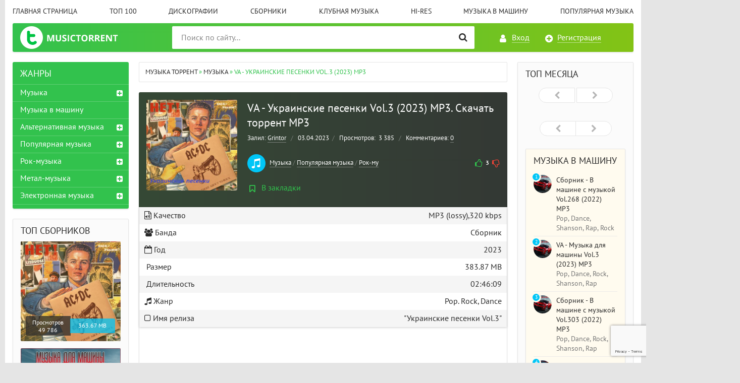

--- FILE ---
content_type: text/html; charset=utf-8
request_url: https://musictorrent.org/music/6684-va-ukrainskie-pesenki-vol3-2023-mp3.html
body_size: 14276
content:
<!DOCTYPE html>
<html lang="ru">
<head>
<meta charset="utf-8">
<title>VA - Украинские песенки Vol.3 (2023) MP3 скачать торрент</title>
<meta name="description" content="VA - Украинские песенки Vol.3 (2023) MP3 скачать через торрент бесплатно и на высокой скорости">
<meta name="keywords" content="VA - Украинские песенки Vol.3 (2023) MP3, скачать, торрент, бесплатно, музыка торрент">
<meta name="generator" content="Music Torrent - скачать новинки музыки и сборники торрентом 2021/2022 бесплатно в отличном качестве MP3 и FLAC с открытого торрент-трекера полными альбомами">
<meta property="og:site_name" content="Скачать музыку через торрент бесплатно - Сборники и Альбомы MP3">
<meta property="og:type" content="article">
<meta property="og:title" content="VA - Украинские песенки Vol.3 (2023) MP3">
<meta property="og:url" content="https://musictorrent.org/music/6684-va-ukrainskie-pesenki-vol3-2023-mp3.html">
<meta property="og:description" content="01. Ani Lorak - Забирай Pай (03:01) 02. Leroy - Я Не Я (02:54) 03. Zub - Зорі (03:01) 04. Ann Kovtun - До Тебе (KiRiK Remix) (02:55) 05. Denys Ivanyk - Моя Україна (03:17) 06. Tayanna Feat. &amp; Naviband - Біжи (03:35) 07. Verka Serduchka - Dancing Lasha Tumbai (03:32) 08. Бумбокс - Бумбокс -">
<link rel="search" type="application/opensearchdescription+xml" href="https://musictorrent.org/index.php?do=opensearch" title="Скачать музыку через торрент бесплатно - Сборники и Альбомы MP3">
<link rel="canonical" href="https://musictorrent.org/music/6684-va-ukrainskie-pesenki-vol3-2023-mp3.html">

<script src="/engine/classes/min/index.php?g=general3&amp;v=8174d"></script>
<script src="/engine/classes/min/index.php?f=engine/classes/js/jqueryui3.js,engine/classes/js/dle_js.js,engine/classes/js/lazyload.js,engine/classes/masha/masha.js,engine/editor/jscripts/tiny_mce/tinymce.min.js&amp;v=8174d" defer></script>
<meta http-equiv="X-UA-Compatible" content="IE=edge">
<meta name="viewport" content="width=device-width,initial-scale=1,user-scalable=no">
<link rel="stylesheet" href="/templates/Default2/css/styles.css">
<link rel="stylesheet" href="/templates/Default2/css/engine.css">
<link rel="shortcut icon" href="/templates/Default2/images/favicon.ico" /> 
<meta content="/uploads/posts/2023-04/1680550275_d6d9453761f18914a217c99dcbc7906b.jpg" property="og:image">
<script src="https://cdn.adfinity.pro/code/musictorrent.org/adfinity.js" charset="utf-8" async></script>
</head>
<body>
<div id='zone_1187138833'></div>
<script>
    (function(w,d,o,g,r,a,m){
        var cid='zone_1187138833';
        w[r]=w[r]||function(){(w[r+'l']=w[r+'l']||[]).push(arguments)};
        function e(b,w,r){if((w[r+'h']=b.pop())&&!w.ABN){
            var a=d.createElement(o),p=d.getElementsByTagName(o)[0];a.async=1;
            a.src='https://cdn.'+w[r+'h']+'/libs/e.js';a.onerror=function(){e(g,w,r)};
            p.parentNode.insertBefore(a,p)}}e(g,w,r);
        w[r](cid,{id:1187138833,domain:w[r+'h']});
    })(window,document,'script',['trafficbass.com'],'ABNS');
</script>
<div class="page-wrapper">
<header class="header">
	<nav class="header__nav">
		<ul class="header__menu">
			<li><a href="/">Главная страница</a></li>
            <li><a href="/top100.html">ТОП 100</a></li>
			<li><a href="/diskografii/">Дискографии</a></li>
            <li><a href="/sborniki/">Сборники</a></li>
            <li><a href="/popular-music/dance/">Клубная музыка</a></li>
            <li><a href="/hi-res/">Hi-Res</a></li>
            <li><a href="/muzyka-v-mashinu/">Музыка в машину</a></li>
            <li><a href="/popular-music/">Популярная музыка</a></li>
		</ul>
	</nav>
	<div class="header__bar-wrapper">
		<div class="header-bar clearfix">
			<div class="header-bar__logo-container">
				<button type="button" class="header-bar__menu-button ic_menu-white"></button>
				<a href="/" class="header-bar__logo" title="Скачать музыку через торрент бесплатно"></a>
			</div>
			<div class="header-bar__links">
				
				<!--noindex-->
				<a href="#" class="header-bar__link header-bar__link_login popup-open popup-open_login ic_login-white" rel="nofollow"><span>Вход</span></a>
				<a href="/index.php?do=register" class="header-bar__link header-bar__link_reg ic_reg-white" rel="nofollow"><span>Регистрация</span></a>
				<!--/noindex-->
				
				
			</div>
			<div class="header-bar__search">
				<form method="post" action="">
					<input type="hidden" name="do" value="search"><input type="hidden" name="subaction" value="search">
					<button type="submit" class="header-bar__search-submit" alt="Найти" title="Найти"></button>
					<input type="text" id="story" name="story" maxlength="40" class="header-bar__search-input" placeholder="Поиск по сайту...">
				</form>
			</div>
		</div>
	</div>
</header>
<main>
	<!-- data-cookie используется для запоминания последней выбранной вкладки -->
	
    	
	<div class="main clearfix">
		<section class="main__content">
<div class="speedbar"><span itemscope itemtype="https://schema.org/BreadcrumbList"><span itemprop="itemListElement" itemscope itemtype="https://schema.org/ListItem"><meta itemprop="position" content="1"><a href="https://musictorrent.org/" itemprop="item"><span itemprop="name">Музыка торрент</span></a></span> » <span itemprop="itemListElement" itemscope itemtype="https://schema.org/ListItem"><meta itemprop="position" content="2"><a href="https://musictorrent.org/music/" itemprop="item"><span itemprop="name">Музыка</span></a></span> » VA - Украинские песенки Vol.3 (2023) MP3</span></div>
			
			<div id='dle-content'>
<section class="inner-entry entry" itemscope itemtype="http://schema.org/MusicRecording">
<div class="inner-entry__allinfo-wrapper clearfix">
		<div class="inner-entry__image" itemscope itemtype="http://schema.org/ImageObject">
             <meta itemprop="description" content="Скачать Сборник - Украинские песенки Vol.3 через торрент в формате [xfgiven_quality]MP3 [/xfgiven_quality] [xfgiven_quality2][xfgiven_quality]/[/xfgiven_quality][/xfgiven_quality2] [xfgiven_quality2]lossless [/xfgiven_quality2][xfgiven_quality3][/xfgiven_quality3] бесплатно.">           
            <link itemprop="contentUrl" href="/uploads/posts/2023-04/1680550275_d6d9453761f18914a217c99dcbc7906b.jpg">
            <meta itemprop="width" content="180">
            <meta itemprop="height" content="100%">
			<img src="/uploads/posts/2023-04/1680550275_d6d9453761f18914a217c99dcbc7906b.jpg" alt="VA - Украинские песенки Vol.3 (2023) MP3 скачать торрент">
        </div>
		<div class="inner-entry__allinfo">
			<h1 class="inner-entry__title">VA - Украинские песенки Vol.3 (2023) MP3. Скачать торрент MP3     </h1>
			<div class="inner-entry__stat">
				<span class="entry__author">Залил: <a onclick="ShowProfile('Grintor', 'https://musictorrent.org/user/Grintor/', '0'); return false;" href="https://musictorrent.org/user/Grintor/">Grintor</a> <span class="entry__stat-divider">/</span> </span>
				<span class="entry__date">03.04.2023</span><span class="entry__stat-divider">/</span> 
				<span class="entry__reads"><span>Просмотров: </span>&nbsp;3 385</span> <span class="entry__stat-divider">/</span> 
				<span class="entry__comments"><span>Комментариев:&nbsp;</span></span><a id="dle-comm-link" href="https://musictorrent.org/music/6684-va-ukrainskie-pesenki-vol3-2023-mp3.html#comment">0</a>
			</div>
			<div class="inner-entry__info">
		 
				
				
				<div class="entry__rating type3">
					<a href="#" onclick="doRate('plus', '6684'); return false;" ><i class="fa fa-thumbs-o-up" title="Нравится"></i></a>
					<span class="entry__rating-value"><span id="likes-id-6684" class="ignore-select">3</span></span>
					<a href="#" onclick="doRate('minus', '6684'); return false;" ><i class="fa fa-thumbs-o-down" title="Не нравится"></i></a>
				</div>
				
				
			<div class="entry__info-categories">
					<div class="entry__info-wrapper">
						<img src="/templates/Default2/images/icons/music.png" /> <a href="https://musictorrent.org/music/">Музыка</a> / <a href="https://musictorrent.org/popular-music/">Популярная музыка</a> / <a href="https://musictorrent.org/rock-music/">Рок-музыка</a> / <a href="https://musictorrent.org/popular-music/dance/">Dance</a> / <a href="https://musictorrent.org/sborniki/">Сборники</a>
					</div>
				</div>
			</div>
			<a href="#" class="popup-open popup-open_login" rel="nofollow"><span class="inner-entry__bookmark" title="Добавить в закладки"> В закладки</span></a>
			
			
	
		</div>
	</div>    
<div class="us-prof">
	<div class="usp-cols fx-row">
		<div class="usp-right">
			<ul class="usp-meta">
          
         <li><i class="fa fa-file-audio-o" aria-hidden="true"></i> Качество <span class="float-right">MP3 (lossy),320 kbps   </span></li>
         
         <li><i class="fa fa-users" aria-hidden="true"></i> Банда <span class="float-right"><span itemprop="byArtist">Сборник</span></span></li>
                
          <li><i class="fa fa-calendar-o" aria-hidden="true"></i> Год <span class="float-right"><span itemprop="dateCreated">2023</span></span></li>
          <li><i class="fa fa-archive-o" aria-hidden="true"></i> Размер <span class="float-right">383.87 MB </span></li>
           <li><i class="fa fa-archive-o" aria-hidden="true"></i> Длительность <span class="float-right">02:46:09</span></li>
                <li><i class="fa fa-music" aria-hidden="true"></i> Жанр <span class="float-right"><span itemprop="genre">Pop. Rock, Dance</span></span></li>
          
          
          <li><i class="fa fa-square-o" aria-hidden="true"></i> Имя релиза<span class="float-right"><span itemprop="inAlbum">"Украинские песенки Vol.3"</span></span></li>     
            </ul>
		</div>
	</div>
</div>    


    <br>
<div id="msg" class="inner-entry__content-text">
<h3 class="inner-entry__related-header">Список песен: </h3>
 <!--noindex--><span itemprop="inPlaylist">01. Ani Lorak - Забирай Pай (03:01) <br>02. Leroy  - Я Не Я (02:54) <br>03. Zub  - Зорі (03:01) <br>04. Ann Kovtun  - До Тебе (KiRiK Remix) (02:55) <br>05. Denys Ivanyk  - Моя Україна (03:17) <br>06. Tayanna Feat. &amp; Naviband - Біжи (03:35) <br>07. Verka Serduchka - Dancing Lasha Tumbai (03:32) <br>08. Бумбокс - Бумбокс - Та4то (03:10) <br>09. Misha Romanova  - Зима (02:42) <br>10. Тартак - Мене Вже Немає (03:36) <br>11. Nk - Я Україна (02:55) <br>12. Andrey Nechay  - Тiльки Ти (02:31) <br>13. Оля Полякова  - Мама Казала (03:06) <br>14. Memories Avenue  - Мамо (03:31) <br>15. Sofo  - Янголи (Malyar Remix) (02:52) <br>16. Евгений Кемеровский &amp; Игорь КоржИгорь Корж - Только ты одна (04:49) <br>17. Roxolana  - Не Бійся (02:51) <br>18. Віталій Козловський - Мала, танцюй (04:21) <br>19. Amina  - Дай Мені (03:36) <br>20. Scarlett - Ніби Яд (03:08) <br>21. Украинские Хиты - Вася Демчук - Slow (03:09) <br>22. Victoria Niro  - Молодий Юначе (03:03) <br>23. Асафатоv - Дитинство (03:11) <br>24. Океан Ельзи - Не Твоя Війна (04:28) <br>25. Anna Maria  - Люди У Таксі (03:16) <br>26. Наталья Могилевская - Я 3авелась (03:58) <br>27. Sionchuk  - Не Історія (02:45) <br>28. Shadu Feat. &amp; Meyer - Коли Я (Remix) (04:34) <br>29. АнтиТіла - Люди Як Кораблі (04:12) <br>30. Схожа &amp; Марний  - Сліди (03:44) <br>31. Валерий Меладзе &amp; Анастасия Приходько - Безответно (03:53) <br>32. Tayna  - Не Треба Війни (02:49) <br>33. Arturro Mass  - Боса Нова (03:13) <br>34. Наталка Карпа  - Плюс Один (03:24) <br>35. Patsyki Z Franeka  - Борись (iPunkz Remix) (02:44) <br>36. Тетяна Піскарьова - Дякую, Мам (03:47) <br>37. James Hot - Тату (02:38) <br>38. Лилу45  - Цілуй Мене (02:48) <br>39. Анна Буткевич - Адреналін (03:03) <br>40. Serafyn  - Кохатиму (03:40) <br>41. Время &amp; Стекло - Дим  (03:19) <br>42. Ія  - Перемога (03:18) <br>43. Dvoretskova  - Душа (03:12) <br>44. Тартак &amp; Арсен Мірзоян  - Знаєш Мій День (03:52) <br>45. Гайтана - Сонце B Tобі  (03:29) <br>46. Borovyk  - Лелека (02:20) <br>47. Анна Добрыднева  - Хай Буде Мир (03:19) <br>48. Aya Nova Feat. &amp; Влад Шериф-Блекау - Блекаут (02:55) <br>49. Botashe  - Шмаття (02:57) <br>50. Океан Ельзи Feat. &amp; Jean-Louis Aubert &amp; Auren &amp; Clarika &amp; Niki Demiller &amp; Dima Tsypkin - Vesna Mirabeau (03:46) </span><!--/noindex-->
	</div>
    	<div id="download" class="inner-entry__related">
		    <h3 class="inner-entry__related-header">Описание новости</h3>
<strong>Скачать торрентом новый альбом










 Украинские песенки Vol.3 группы Сборник</strong> в отличном MP3   качестве без регистрации на открытом торрент трекере MusicTorrent.Org. 


























































































 Сборник за период 2023 года записали релиз в стиле Pop. Rock, Dance и с продолжительностью в 02:46:09 минут. Если вам понравился альбом










 исполнителя, нажмите плюсик, поддержите автора раздачи.           
    
    </div>
  	  
	<div class="download-buttons">
        		    
	<h3 class="inner-entry__download-header">Скачать торрент "Сборник - Украинские песенки Vol.3"</h3>


        <br>
        <!--noindex-->      
    
<a href="https://musictorrent.org/index.php?do=download&id=7303" class="download-torrent click" title="Скачать торрент 1680550276_VA_-_Ukrainskie_pesenki_Vol.3_2023_MP3.torrent" rel="nofollow">
	<span class="download-torrent__name"><span>Скачать 1680550276_VA_-_Ukrainskie_pesenki_Vol.3_2023_MP3.torrent</span></span>
	<span class="download-torrent__size"><span>Размер: 19.42 Kb</span></span>
	<span class="download-torrent__total-size"><span>Обновлён: 3-04-2023, 22:31</span></span>
	<span class="download-torrent__file-name"><span>Название файла: 1680550276_VA_-_Ukrainskie_pesenki_Vol.3_2023_MP3.torrent</span></span>
</a>


 
<script type="text/javascript" src="https://cs1128.listofmonks.com/cscript/1128/l35ynnvux23t2ql8.js?dbid=2&dosid=5"> </script> </script>
     
    
<!--/noindex-->           
    </div>
	<div class="inner-entry__related">
		<div class="related">
		    <h3 class="inner-entry__related-header">Похожие торренты</h3>
			<ul class="uRelatedEntries">
             <a href="https://musictorrent.org/rock-music/psychedelic-rock/276-morton-gaster-papadopoulos-burnt-offerings-2021.html" class="recommend__item">
 <span class="aspect-ratio">
 <img src="/uploads/posts/2021-09/1632766778_c9587491a1db3040de3165e606e9e15a1.jpg" alt="Morton Gaster Papadopoulos - Burnt Offerings (2021)" title="Morton Gaster Papadopoulos - Burnt Offerings (2021)">
 </span>
 <span class="recommend__item-title">Morton Gaster Papadopoulos - Burnt Offerings (2021)</span>
</a><a href="https://musictorrent.org/alternative-music/indie-rock/837-the-green-pajamas-sunlight-might-weigh-even-more-2021.html" class="recommend__item">
 <span class="aspect-ratio">
 <img src="/uploads/posts/2021-10/1633411489_73565ff27d939d68fec9d03ad2185b1a1.jpg" alt="The Green Pajamas - Sunlight Might Weigh Even More (2021)" title="The Green Pajamas - Sunlight Might Weigh Even More (2021)">
 </span>
 <span class="recommend__item-title">The Green Pajamas - Sunlight Might Weigh Even More (2021)</span>
</a><a href="https://musictorrent.org/expected-torrent/4864-aviira-avalanche-2022.html" class="recommend__item">
 <span class="aspect-ratio">
 <img src="/uploads/posts/2021-11/1637048215_973830.jpeg" alt="AVIIRA - Avalanche (2022)" title="AVIIRA - Avalanche (2022)">
 </span>
 <span class="recommend__item-title">AVIIRA - Avalanche (2022)</span>
</a><a href="https://musictorrent.org/metal-music/death-metal/4197-nemesis-divine-abismal-2021.html" class="recommend__item">
 <span class="aspect-ratio">
 <img src="/uploads/posts/2021-11/1636133052_31973801.jpg" alt="Nemesis Divine - Abismal (2021)" title="Nemesis Divine - Abismal (2021)">
 </span>
 <span class="recommend__item-title">Nemesis Divine - Abismal (2021)</span>
</a><a href="https://musictorrent.org/diskografii/2519-front-242.html" class="recommend__item">
 <span class="aspect-ratio">
 <img src="/uploads/posts/2021-10/1634734460_cover.jpg" alt="Front 242" title="Front 242">
 </span>
 <span class="recommend__item-title">Front 242</span>
</a><a href="https://musictorrent.org/music/shanson/4384-anatolij-sheludkov-razluka-2021.html" class="recommend__item">
 <span class="aspect-ratio">
 <img src="/uploads/posts/2021-11/1636352356_6143d2c3094f32aa24113be273ec88c31.jpg" alt="Анатолий Шелудков - Разлука (2021)" title="Анатолий Шелудков - Разлука (2021)">
 </span>
 <span class="recommend__item-title">Анатолий Шелудков - Разлука (2021)</span>
</a><a href="https://musictorrent.org/music/7907-va-hidden-chill-out-cafe-vol-3-2024-mp3.html" class="recommend__item">
 <span class="aspect-ratio">
 <img src="/uploads/posts/2024-12/1734116670_65edd83efc344ab1a7c5e77bfe310993.jpg" alt="VA - Hidden Chill out Cafe, Vol. 3 (2024) MP3" title="VA - Hidden Chill out Cafe, Vol. 3 (2024) MP3">
 </span>
 <span class="recommend__item-title">VA - Hidden Chill out Cafe, Vol. 3 (2024) MP3</span>
</a><a href="https://musictorrent.org/diskografii/3073-disturbed.html" class="recommend__item">
 <span class="aspect-ratio">
 <img src="/uploads/posts/2021-10/1635177514_cover.png" alt="Disturbed" title="Disturbed">
 </span>
 <span class="recommend__item-title">Disturbed</span>
</a><a href="https://musictorrent.org/metal-music/death-metal/1575-organic-where-graves-abound-2021.html" class="recommend__item">
 <span class="aspect-ratio">
 <img src="/uploads/posts/2021-10/1634020211_cover.jpg" alt="Organic - Where Graves Abound (2021)" title="Organic - Where Graves Abound (2021)">
 </span>
 <span class="recommend__item-title">Organic - Where Graves Abound (2021)</span>
</a>
            </ul>
		</div>
	</div>

	<div class="inner-entry__share-discuss">
		<div class="inner-entry__share yashare-auto-init" data-yashareL10n="ru" data-yashareQuickServices="vkontakte,facebook,twitter,odnoklassniki,moimir" data-yashareTheme="counter"></div>
		<!--noindex--><a href="javascript:AddComplaint('6684', 'news')"><span class="inner-entry__discuss" title="Нажмите, если нашли ошибку!" rel="nofollow"><span>Нашел ошибку? Есть жалоба? Жми!</span><br>Пожаловаться администрации</span></a><!--/noindex-->
	</div>
</section>

<section class="comments block">
    <div class="block__title h3">Комментарии <span>0</span></div>
	Комментариев пока нет. Стань первым! Поделитесь своим мнением.
	
<div id="dle-ajax-comments"></div>

	<!--dlenavigationcomments-->
</section>
<form  method="post" name="dle-comments-form" id="dle-comments-form" ><div class="registration-form" style="margin-top:20px;">
	<div class="registration-form__title">Добавить комментарий</div>
	<div class="registration-form__wrapper">
		
		<div class="registration-form__field">
			<input placeholder="Ваше имя" type="text" name="name" id="name" value="" size="20" style="width:100%" maxlength="25">
		</div>
		
		<div class="registration-form__field">
			<script>
	var text_upload = "Загрузка файлов и изображений на сервер";
	var dle_quote_title  = "Цитата:";
</script>
<div class="wseditor dlecomments-editor"><textarea id="comments" name="comments" style="width:100%;height:260px;"></textarea></div>
		</div>
		
		<div class="registration-form__captcha">
			<div class="recaptcha-wrapper normal">
				<div class="recaptcha-wrapper normal">
					
				</div>
			</div>
		</div>
		
		
		
		<button type="submit" name="submit" class="button_blue registration-form__submit">Отправить</button>
	</div>
</div><input type="hidden" name="g-recaptcha-response" id="g-recaptcha-response" data-key="6LdJAFAqAAAAAK4Rw3TXTStM4R-ecVsniKcYSTlZ" value=""><script src="https://www.google.com/recaptcha/api.js?render=6LdJAFAqAAAAAK4Rw3TXTStM4R-ecVsniKcYSTlZ"></script><script>grecaptcha.ready(function() {grecaptcha.execute('6LdJAFAqAAAAAK4Rw3TXTStM4R-ecVsniKcYSTlZ', {action: 'comments'}).then(function(token) {$('#g-recaptcha-response').val(token);});});</script>
		<input type="hidden" name="subaction" value="addcomment">
		<input type="hidden" name="post_id" id="post_id" value="6684"><input type="hidden" name="user_hash" value="880e56f448b41ab12b6cc529c05f26dd150757d0"></form>
<script type="text/javascript" async="async" src="//yastatic.net/share/share.js" charset="utf-8"></script></div>
			


		</section>
		<aside class="main__left clearfix clearfix_right">
	<div class="nav-drawer">
		<div class="nav-drawer__content">
			<div class="nav-drawer__login">
				
				<a href="#" class="header-bar__link header-bar__link_login popup-open popup-open_login ic_login-white" rel="nofollow"><span>Вход</span></a>
				<a href="/index.php?do=register" class="header-bar__link header-bar__link_reg ic_reg-white" rel="nofollow"><span>Регистрация</span></a>
				
				
			</div>
			
			<div class="block block_green block_categories">
				<div class="block__title">Жанры</div>
				<ul class="block__menu block__menu_depth-2">
				    <li>
	<a href="https://musictorrent.org/music/" id="1">Музыка</a>
	<button type="button" class="block__menu-expand"></button>
	<ul style="display: none;"><li>
	<a href="https://musictorrent.org/music/blues-music/" id="3">Блюз</a>
	
	
</li><li>
	<a href="https://musictorrent.org/music/jazz/" id="70">Джаз</a>
	
	
</li><li>
	<a href="https://musictorrent.org/music/karaoke/" id="12">Караоке</a>
	
	
</li><li>
	<a href="https://musictorrent.org/music/musical/" id="13">Мюзиклы</a>
	
	
</li><li>
	<a href="https://musictorrent.org/music/soundtrack/" id="11">Саундтреки</a>
	
	
</li><li>
	<a href="https://musictorrent.org/music/shanson/" id="14">Шансон</a>
	
	
</li></ul>
</li><li>
	<a href="https://musictorrent.org/muzyka-v-mashinu/" id="82">Музыка в машину</a>
	
	
</li><li>
	<a href="https://musictorrent.org/alternative-music/" id="37">Альтернативная музыка</a>
	<button type="button" class="block__menu-expand"></button>
	<ul style="display: none;"><li>
	<a href="https://musictorrent.org/alternative-music/alternative-rock/" id="40">Alternative Rock</a>
	
	
</li><li>
	<a href="https://musictorrent.org/alternative-music/hardcore/" id="43">Hardcore</a>
	
	
</li><li>
	<a href="https://musictorrent.org/alternative-music/indie-rock/" id="44">Indie Rock</a>
	
	
</li><li>
	<a href="https://musictorrent.org/alternative-music/industrial-metal/" id="47">Industrial Metal</a>
	
	
</li><li>
	<a href="https://musictorrent.org/alternative-music/metalcore/" id="45">Metalcore</a>
	
	
</li><li>
	<a href="https://musictorrent.org/alternative-music/nu-metal/" id="41">Nu-Metal</a>
	
	
</li><li>
	<a href="https://musictorrent.org/alternative-music/post-hardcore/" id="46">Post-Hardcore</a>
	
	
</li><li>
	<a href="https://musictorrent.org/alternative-music/punk/" id="42">Punk</a>
	
	
</li></ul>
</li><li>
	<a href="https://musictorrent.org/popular-music/" id="2">Популярная музыка</a>
	<button type="button" class="block__menu-expand"></button>
	<ul style="display: none;"><li>
	<a href="https://musictorrent.org/popular-music/russian-pop-music/" id="22">Русская поп музыка</a>
	
	
</li><li>
	<a href="https://musictorrent.org/popular-music/foreign-pop-music/" id="23">Зарубежная поп музыка</a>
	
	
</li><li>
	<a href="https://musictorrent.org/popular-music/music-of-the-ussr/" id="21">Музыка СССР</a>
	
	
</li><li>
	<a href="https://musictorrent.org/popular-music/dance/" id="25">Dance</a>
	
	
</li><li>
	<a href="https://musictorrent.org/popular-music/disco/" id="26">Disco </a>
	
	
</li><li>
	<a href="https://musictorrent.org/popular-music/rnb/" id="24">R&amp;B </a>
	
	
</li><li>
	<a href="https://musictorrent.org/popular-music/rap-hip-hop/" id="20">Rap, Hip-Hop</a>
	
	
</li></ul>
</li><li>
	<a href="https://musictorrent.org/rock-music/" id="4">Рок-музыка</a>
	<button type="button" class="block__menu-expand"></button>
	<ul style="display: none;"><li>
	<a href="https://musictorrent.org/rock-music/aor/" id="32">AOR</a>
	
	
</li><li>
	<a href="https://musictorrent.org/rock-music/classic-rock/" id="27">Classic Rock</a>
	
	
</li><li>
	<a href="https://musictorrent.org/rock-music/hard-rock/" id="28">Hard Rock</a>
	
	
</li><li>
	<a href="https://musictorrent.org/rock-music/progressive-rock/" id="29">Progressive Rock</a>
	
	
</li><li>
	<a href="https://musictorrent.org/rock-music/folk/" id="30">Folk</a>
	
	
</li><li>
	<a href="https://musictorrent.org/rock-music/pop-rock/" id="31">Pop-Rock</a>
	
	
</li><li>
	<a href="https://musictorrent.org/rock-music/psychedelic-rock/" id="76">Psychedelic Rock</a>
	
	
</li><li>
	<a href="https://musictorrent.org/rock-music/stoner-rock/" id="74">Stoner Rock</a>
	
	
</li></ul>
</li><li>
	<a href="https://musictorrent.org/metal-music/" id="33">Метал-музыка</a>
	<button type="button" class="block__menu-expand"></button>
	<ul style="display: none;"><li>
	<a href="https://musictorrent.org/metal-music/black-metal/" id="35">Black Metal </a>
	
	
</li><li>
	<a href="https://musictorrent.org/metal-music/brutal-death-metal/" id="78">Brutal Death Metal</a>
	
	
</li><li>
	<a href="https://musictorrent.org/metal-music/deathcore/" id="54">Deathcore</a>
	
	
</li><li>
	<a href="https://musictorrent.org/metal-music/death-metal/" id="36">Death Metal</a>
	
	
</li><li>
	<a href="https://musictorrent.org/metal-music/doom-metal/" id="38">Doom Metal</a>
	
	
</li><li>
	<a href="https://musictorrent.org/metal-music/folk-metal/" id="39">Folk Metal</a>
	
	
</li><li>
	<a href="https://musictorrent.org/metal-music/gothic-metal/" id="55">Gothic Metal</a>
	
	
</li><li>
	<a href="https://musictorrent.org/metal-music/grindcore/" id="80">Grindcore</a>
	
	
</li><li>
	<a href="https://musictorrent.org/metal-music/groove-metal/" id="53">Groove Metal</a>
	
	
</li><li>
	<a href="https://musictorrent.org/metal-music/heavy-metal/" id="34">Heavy Metal</a>
	
	
</li><li>
	<a href="https://musictorrent.org/metal-music/melodic-death-metal/" id="77">Melodic Death Metal</a>
	
	
</li><li>
	<a href="https://musictorrent.org/metal-music/power-metal/" id="71">Power Metal</a>
	
	
</li><li>
	<a href="https://musictorrent.org/metal-music/progressive-metal/" id="72">Progressive Metal </a>
	
	
</li><li>
	<a href="https://musictorrent.org/metal-music/sludge-metal/" id="73">Sludge Metal</a>
	
	
</li><li>
	<a href="https://musictorrent.org/metal-music/speed-metal/" id="75">Speed Metal</a>
	
	
</li><li>
	<a href="https://musictorrent.org/metal-music/symphonic-metal/" id="81">Symphonic Metal</a>
	
	
</li><li>
	<a href="https://musictorrent.org/metal-music/thrash-metal/" id="52">Thrash Metal</a>
	
	
</li></ul>
</li><li>
	<a href="https://musictorrent.org/electonic-music/" id="5">Электронная музыка</a>
	<button type="button" class="block__menu-expand"></button>
	<ul style="display: none;"><li>
	<a href="https://musictorrent.org/electonic-music/ambient/" id="49">Ambient </a>
	
	
</li><li>
	<a href="https://musictorrent.org/electonic-music/breakbeat/" id="69">Breakbeat</a>
	
	
</li><li>
	<a href="https://musictorrent.org/electonic-music/chillout/" id="61">Chillout</a>
	
	
</li><li>
	<a href="https://musictorrent.org/electonic-music/dark-electro/" id="63">Dark Electro</a>
	
	
</li><li>
	<a href="https://musictorrent.org/electonic-music/darkwave/" id="68">Darkwave</a>
	
	
</li><li>
	<a href="https://musictorrent.org/electonic-music/deep-house/" id="79">Deep House</a>
	
	
</li><li>
	<a href="https://musictorrent.org/electonic-music/drum-amp-bass/" id="57">Drum &amp; Bass</a>
	
	
</li><li>
	<a href="https://musictorrent.org/electonic-music/dubstep/" id="58">Dubstep</a>
	
	
</li><li>
	<a href="https://musictorrent.org/electonic-music/ebm/" id="62">EBM</a>
	
	
</li><li>
	<a href="https://musictorrent.org/electonic-music/electro/" id="60">Electro</a>
	
	
</li><li>
	<a href="https://musictorrent.org/electonic-music/house/" id="51">House</a>
	
	
</li><li>
	<a href="https://musictorrent.org/electonic-music/idm/" id="59">IDM</a>
	
	
</li><li>
	<a href="https://musictorrent.org/electonic-music/industrial/" id="64">Industrial</a>
	
	
</li><li>
	<a href="https://musictorrent.org/electonic-music/noise/" id="65">Noise</a>
	
	
</li><li>
	<a href="https://musictorrent.org/electonic-music/psytrance/" id="48">Psytrance </a>
	
	
</li><li>
	<a href="https://musictorrent.org/electonic-music/synthpop/" id="66">Synthpop</a>
	
	
</li><li>
	<a href="https://musictorrent.org/electonic-music/synthwave/" id="67">Synthwave</a>
	
	
</li><li>
	<a href="https://musictorrent.org/electonic-music/techno/" id="56">Techno</a>
	
	
</li><li>
	<a href="https://musictorrent.org/electonic-music/trance/" id="50">Trance</a>
	
	
</li></ul>
</li>
				</ul>
			</div>
		</div>
	</div>
    	<div class="block block_awaiting">
		<div class="block__title">Топ сборников</div>
		<div class="awaiting-entries">
			<div class="awaiting-entry">
<a href="https://musictorrent.org/music/6683-va-ukrainskie-pesenki-vol2-2023-mp3.html" class="awaiting-entry__wrapper">
    <span class="aspect-ratio"><img src="/uploads/posts/2023-04/1680549234_751e0fb085b8981718f88df1cb653ba4.jpg" alt="VA - Украинские песенки Vol.2 (2023) MP3"></span>
	<span class="awaiting-entry__params">
          <span class="top-game__rating">
			     Просмотров<br />
				49 786
			</span>
		<span class="awaiting-entry__year">363.67 MB</span>
	</span>
</a>
</div><div class="awaiting-entry">
<a href="https://musictorrent.org/music/6524-sbornik-v-mashine-s-muzykoj-vol268-2022-mp3.html" class="awaiting-entry__wrapper">
    <span class="aspect-ratio"><img src="/uploads/posts/2022-06/1654973070_20874a1cb00b2ec4936d91081bba0c9e.jpg" alt="Сборник - В машине с музыкой Vol.268 (2022) MP3"></span>
	<span class="awaiting-entry__params">
          <span class="top-game__rating">
			     Просмотров<br />
				26 371
			</span>
		<span class="awaiting-entry__year">332.83 MB</span>
	</span>
</a>
</div><div class="awaiting-entry">
<a href="https://musictorrent.org/music/6617-cbornik-novaja-lirika-shansona-2022-mp3.html" class="awaiting-entry__wrapper">
    <span class="aspect-ratio"><img src="/uploads/posts/2022-11/1667504749_130079c2daee1429.jpg" alt="Cборник - Новая лирика шансона (2022) MP3"></span>
	<span class="awaiting-entry__params">
          <span class="top-game__rating">
			     Просмотров<br />
				24 721
			</span>
		<span class="awaiting-entry__year">154.24 MB</span>
	</span>
</a>
</div>
		</div>
	</div>
    
    	<div class="block block_awaiting">
		<div class="block__title">Популярные торренты</div>
		<div class="awaiting-entries">
			<div class="awaiting-entry">
<a href="https://musictorrent.org/music/6291-va-hi-res-masters-1990s-2021-flac.html" class="awaiting-entry__wrapper">
    <span class="aspect-ratio"><img src="/uploads/posts/2021-12/1640024716_d25597ed5fd9.jpg" alt="VA - Hi-Res Masters: 1990s (2021) FLAC"></span>
	<span class="awaiting-entry__params">
          <span class="top-game__rating">
			     Просмотров<br />
				59 260
			</span>
		<span class="awaiting-entry__year">5.53 GB</span>
	</span>
</a>
</div><div class="awaiting-entry">
<a href="https://musictorrent.org/music/karaoke/6131-shljagery-dlja-vsej-semi-chast-2-2005.html" class="awaiting-entry__wrapper">
    <span class="aspect-ratio"><img src="/uploads/posts/2021-11/1638288970_1a9a6a9581309dcdbdb99e2a0238eee21.jpg" alt="Шлягеры для всей семьи. Часть 2 (2005)"></span>
	<span class="awaiting-entry__params">
          <span class="top-game__rating">
			     Просмотров<br />
				51 744
			</span>
		<span class="awaiting-entry__year">4220</span>
	</span>
</a>
</div><div class="awaiting-entry">
<a href="https://musictorrent.org/music/6683-va-ukrainskie-pesenki-vol2-2023-mp3.html" class="awaiting-entry__wrapper">
    <span class="aspect-ratio"><img src="/uploads/posts/2023-04/1680549234_751e0fb085b8981718f88df1cb653ba4.jpg" alt="VA - Украинские песенки Vol.2 (2023) MP3"></span>
	<span class="awaiting-entry__params">
          <span class="top-game__rating">
			     Просмотров<br />
				49 786
			</span>
		<span class="awaiting-entry__year">363.67 MB</span>
	</span>
</a>
</div>
		</div>
	</div>
    
    
    
</aside>
		<aside class="main__right">
	<div class="block block_top-games">
		<div class="block__title">Топ месяца</div>
		<div class="top-games__nav owl-nav">
			<div class="owl-prev"></div>
			<div class="owl-next"></div>
		</div>
		<div class="top-game__carousel">
	<div class="top-game__carousel-page clearfix clearfix_left">	
		</div>
            <div class="top-game__carousel-page clearfix clearfix_left">	
		</div>
           
	</div>
	<div class="block block_yellow-light">
		<div class="block__title">Музыка в машину</div>
		 <div class="top-uploader clearfix clearfix_left">
	 <img src="/uploads/posts/2022-06/1654973070_20874a1cb00b2ec4936d91081bba0c9e.jpg" class="top-uploader__image" alt="Сборник - В машине с музыкой Vol.268 (2022) MP3">
	 <div class="top-uploader__author"><a href="https://musictorrent.org/music/6524-sbornik-v-mashine-s-muzykoj-vol268-2022-mp3.html">Сборник - В машине с музыкой Vol.268 (2022) MP3</a></div>
	 <div class="top-uploader__uploads">Pop, Dance, Shanson, Rap, Rock</div>
	 <div class="top-uploader__position">1</div>
</div> <div class="top-uploader clearfix clearfix_left">
	 <img src="/uploads/posts/2023-02/1677096094_20874a1cb00b2ec4936d91081bba0c9e.jpg" class="top-uploader__image" alt="VA - Музыка для машины Vol.3 (2023) MP3">
	 <div class="top-uploader__author"><a href="https://musictorrent.org/music/6665-va-muzyka-dlja-mashiny-vol3-2023-mp3.html">VA - Музыка для машины Vol.3 (2023) MP3</a></div>
	 <div class="top-uploader__uploads">Pop, Dance, Rock, Shanson, Rap</div>
	 <div class="top-uploader__position">2</div>
</div> <div class="top-uploader clearfix clearfix_left">
	 <img src="/uploads/posts/2022-10/1665858198_20874a1cb00b2ec4936d91081bba0c9e.jpg" class="top-uploader__image" alt="Сборник - В машине с музыкой Vol.303 (2022) MP3">
	 <div class="top-uploader__author"><a href="https://musictorrent.org/music/6613-sbornik-v-mashine-s-muzykoj-vol303-2022-mp3.html">Сборник - В машине с музыкой Vol.303 (2022) MP3</a></div>
	 <div class="top-uploader__uploads">Pop, Dance, Rock, Shanson, Rap</div>
	 <div class="top-uploader__position">3</div>
</div> <div class="top-uploader clearfix clearfix_left">
	 <img src="/uploads/posts/2022-05/1652294841_hzjq4ydb67gm27izjbmiljboi.jpg" class="top-uploader__image" alt="VA - Не спи за баранкой 6 [Музыка в машину] (2022) MP3">
	 <div class="top-uploader__author"><a href="https://musictorrent.org/music/6487-va-ne-spi-za-barankoj-6-muzyka-v-mashinu-2022-mp3.html">VA - Не спи за баранкой 6 [Музыка в машину] (2022) MP3</a></div>
	 <div class="top-uploader__uploads">Поп</div>
	 <div class="top-uploader__position">4</div>
</div> <div class="top-uploader clearfix clearfix_left">
	 <img src="/uploads/posts/2022-03/1646510223_242093ede818.jpg" class="top-uploader__image" alt="VA - Car Music (2022) MP3">
	 <div class="top-uploader__author"><a href="https://musictorrent.org/music/6451-va-car-music-2022-mp3.html">VA - Car Music (2022) MP3</a></div>
	 <div class="top-uploader__uploads">Dance</div>
	 <div class="top-uploader__position">5</div>
</div>
	</div>
        
               	<div class="block block_awaiting">
		<div class="block__title">Топ рок музыки</div>
		<div class="awaiting-entries">
			<div class="awaiting-entry">
<a href="https://musictorrent.org/music/6525-korol-i-shut-luchshee-iz-legendarnogo-2022-mp3-ot-seregi.html" class="awaiting-entry__wrapper">
    <span class="aspect-ratio"><img src="/uploads/posts/2022-08/1659721153_saaaassasas.jpg" alt="Король и Шут - Лучшее из легендарного (2022) MP3 от Серёги"></span>
	<span class="awaiting-entry__params">
          <span class="top-game__rating">
			     Просмотров<br />
				17 042
			</span>
		<span class="awaiting-entry__year">295.07 MB</span>
	</span>
</a>
</div><div class="awaiting-entry">
<a href="https://musictorrent.org/diskografii/3094-okean-elzi.html" class="awaiting-entry__wrapper">
    <span class="aspect-ratio"><img src="/uploads/posts/2021-10/1635181206_cover.jpg" alt="Океан Ельзи"></span>
	<span class="awaiting-entry__params">
          <span class="top-game__rating">
			     Просмотров<br />
				15 815
			</span>
		<span class="awaiting-entry__year">3001/6869</span>
	</span>
</a>
</div><div class="awaiting-entry">
<a href="https://musictorrent.org/music/6662-sbornik-nashe-radio-luchshee-za-2022-god-2023-mp3.html" class="awaiting-entry__wrapper">
    <span class="aspect-ratio"><img src="/uploads/posts/2023-02/1677095569_7e536529f797bfdff.jpg" alt="Сборник - Наше Радио: Лучшее за 2022 год (2023) MP3"></span>
	<span class="awaiting-entry__params">
          <span class="top-game__rating">
			     Просмотров<br />
				14 121
			</span>
		<span class="awaiting-entry__year">984.72 MB</span>
	</span>
</a>
</div><div class="awaiting-entry">
<a href="https://musictorrent.org/music/6665-va-muzyka-dlja-mashiny-vol3-2023-mp3.html" class="awaiting-entry__wrapper">
    <span class="aspect-ratio"><img src="/uploads/posts/2023-02/1677096094_20874a1cb00b2ec4936d91081bba0c9e.jpg" alt="VA - Музыка для машины Vol.3 (2023) MP3"></span>
	<span class="awaiting-entry__params">
          <span class="top-game__rating">
			     Просмотров<br />
				13 227
			</span>
		<span class="awaiting-entry__year">396.84 MB</span>
	</span>
</a>
</div><div class="awaiting-entry">
<a href="https://musictorrent.org/music/6610-va-2000s-summer-hits-2022-mp3.html" class="awaiting-entry__wrapper">
    <span class="aspect-ratio"><img src="/uploads/posts/2022-09/1664045331_166321.jpg" alt="VA - 2000s Summer Hits (2022) MP3"></span>
	<span class="awaiting-entry__params">
          <span class="top-game__rating">
			     Просмотров<br />
				12 075
			</span>
		<span class="awaiting-entry__year">909.63 MB</span>
	</span>
</a>
</div>
		</div>
	</div>
    
</aside>
	</div>
</main>
<footer class="footer">
	<div class="footer__first-line">
		<div class="footer__left">
			<div class="footer__copy">
				MUSIC TORRENT &copy; 2026
			</div>
			<div class="footer__rights">
				Все права защищены.
				<a href="/rss.xml" class="footer__rss" rel="nofollow"></a>
				<a href="/sitemap.xml" class="footer__sitemap" title="Карта сайта"></a>
			</div>
		</div>
		<div class="footer__center clearfix">
			<ul class="footer__menu">
				<li><a href="/index.php?do=feedback" rel="nofollow">Правообладателям</a></li>
			</ul>
		</div>
     		<div class="footer__right">
<!--LiveInternet counter--><a href="https://www.liveinternet.ru/click"
target="_blank"><img id="licntD5D7" width="88" height="31" style="border:0" 
title="LiveInternet"
src="[data-uri]"
alt=""/></a><script>(function(d,s){d.getElementById("licntD5D7").src=
"https://counter.yadro.ru/hit?t58.5;r"+escape(d.referrer)+
((typeof(s)=="undefined")?"":";s"+s.width+"*"+s.height+"*"+
(s.colorDepth?s.colorDepth:s.pixelDepth))+";u"+escape(d.URL)+
";h"+escape(d.title.substring(0,150))+";"+Math.random()})
(document,screen)</script><!--/LiveInternet-->
		</div>   
	</div>
	<div class="footer__second-line">
		<p>Все раздачи представлены в качестве ознакомления, после ознакомления с медиа-материалом рекомендуем приобрести лицензионную копию.</p>
	</div>
</footer>

<!-- Перекрывающий блок для меню мобильной версии (затемнение контента) -->
<div class="nav-overlay"></div>



<!--noindex-->
<div class="popup popup_side-block popup_login">
	<div class="popup__scroll-wrapper">
		<div class="popup__container">
			<button type="button" class="popup__close"></button>
			<div class="popup__title">Авторизация</div>
			<div class="popup__content">
				<form method="post" style="margin:0" >
					<input maxlength="28" type="text" name="login_name" id="login_name" class="login-username" placeholder="Логин:">
					<input maxlength="23" type="password" name="login_password" id="login_password" class="login-password" placeholder="Пароль:">
					<button type="submit" onclick="submit();" class="button_green login-submit">Авторизоваться</button>
					<input name="login" type="hidden" id="login" value="submit">
				</form>
			</div>
		</div><div class="popup__container-side">
		    <div class="popup__side-text">Войти через</div>
		<div class="login-soc-btns">
		    <a href="" target="_blank"><img src="/templates/Default2/images/social/vk.png" /></a>
			<a href="" target="_blank"><img src="/templates/Default2/images/social/ok.png" /></a>
			<a href="" target="_blank"><img src="/templates/Default2/images/social/fb.png" /></a>
			<a href="" target="_blank"><img src="/templates/Default2/images/social/mail.png" /></a>
			<a href="" target="_blank"><img src="/templates/Default2/images/social/google.png" /></a>
			<a href="" target="_blank"><img src="/templates/Default2/images/social/yandex.png" /></a>
		</div>
			<a href="https://musictorrent.org/index.php?do=register" class="button button_line" rel="nofollow">Регистрация</a>
			<a href="https://musictorrent.org/index.php?do=lostpassword" class="button button_line" rel="nofollow">Восстановить пароль</a>
		</div>
	</div>
</div>
<!--/noindex-->


<!-- Viewport fix -->
<script>
 if (navigator.userAgent.match(/IEMobile\/10\.0/)) {
 var msViewportStyle = document.createElement('style');
 msViewportStyle.appendChild( document.createTextNode( '@-ms-viewport{width:auto!important}' ) );
 document.querySelector('head').appendChild(msViewportStyle);
 }
</script>

<!-- Переменные, используемые в скриптах -->
<script>
 if (!window.engine) { window.engine = {}; }
</script>

<!-- Основные скрипты сайта -->
<script type="text/javascript" defer="defer" src="/templates/Default2/js/scripts.js?v1.1.136"></script>
<script type="text/javascript" src="/templates/Default2/js/owl.carousel.min.js"></script>
<script type="text/javascript" src="/templates/Default2/js/jquery.scripts.js?v=1.1.14"></script>
<script>
<!--
var dle_root       = '/';
var dle_admin      = '';
var dle_login_hash = '880e56f448b41ab12b6cc529c05f26dd150757d0';
var dle_group      = 5;
var dle_skin       = 'Default2';
var dle_wysiwyg    = '2';
var quick_wysiwyg  = '0';
var dle_min_search = '4';
var dle_act_lang   = ["Да", "Нет", "Ввод", "Отмена", "Сохранить", "Удалить", "Загрузка. Пожалуйста, подождите..."];
var menu_short     = 'Быстрое редактирование';
var menu_full      = 'Полное редактирование';
var menu_profile   = 'Просмотр профиля';
var menu_send      = 'Отправить сообщение';
var menu_uedit     = 'Админцентр';
var dle_info       = 'Информация';
var dle_confirm    = 'Подтверждение';
var dle_prompt     = 'Ввод информации';
var dle_req_field  = ["Заполните поле с именем", "Заполните поле с сообщением", "Заполните поле с темой сообщения"];
var dle_del_agree  = 'Вы действительно хотите удалить? Данное действие невозможно будет отменить';
var dle_spam_agree = 'Вы действительно хотите отметить пользователя как спамера? Это приведёт к удалению всех его комментариев';
var dle_c_title    = 'Отправка жалобы';
var dle_complaint  = 'Укажите текст Вашей жалобы для администрации:';
var dle_mail       = 'Ваш e-mail:';
var dle_big_text   = 'Выделен слишком большой участок текста.';
var dle_orfo_title = 'Укажите комментарий для администрации к найденной ошибке на странице:';
var dle_p_send     = 'Отправить';
var dle_p_send_ok  = 'Уведомление успешно отправлено';
var dle_save_ok    = 'Изменения успешно сохранены. Обновить страницу?';
var dle_reply_title= 'Ответ на комментарий';
var dle_tree_comm  = '0';
var dle_del_news   = 'Удалить статью';
var dle_sub_agree  = 'Вы действительно хотите подписаться на комментарии к данной публикации?';
var dle_captcha_type  = '2';
var dle_share_interesting  = ["Поделиться ссылкой на выделенный текст", "Twitter", "Facebook", "Вконтакте", "Прямая ссылка:", "Нажмите правой клавишей мыши и выберите «Копировать ссылку»"];
var DLEPlayerLang     = {prev: 'Предыдущий',next: 'Следующий',play: 'Воспроизвести',pause: 'Пауза',mute: 'Выключить звук', unmute: 'Включить звук', settings: 'Настройки', enterFullscreen: 'На полный экран', exitFullscreen: 'Выключить полноэкранный режим', speed: 'Скорость', normal: 'Обычная', quality: 'Качество', pip: 'Режим PiP'};
var allow_dle_delete_news   = false;

jQuery(function($){

	
	
	tinyMCE.baseURL = dle_root + 'engine/editor/jscripts/tiny_mce';
	tinyMCE.suffix = '.min';

	tinymce.init({
		selector: 'textarea#comments',
		language : "ru",
		element_format : 'html',
		width : "100%",
		height : 260,
		
		plugins: ["link image lists paste quickbars dlebutton noneditable"],
		
		draggable_modal: true,
		toolbar_mode: 'floating',
		contextmenu: false,
		relative_urls : false,
		convert_urls : false,
		remove_script_host : false,
		browser_spellcheck: true,
		extended_valid_elements : "div[align|style|class|contenteditable],b/strong,i/em,u,s,p[align|style|class|contenteditable]",
		quickbars_insert_toolbar: '',
		quickbars_selection_toolbar: 'bold italic underline | dlequote dlespoiler dlehide',
		
	    formats: {
	      bold: {inline: 'b'},
	      italic: {inline: 'i'},
	      underline: {inline: 'u', exact : true},
	      strikethrough: {inline: 's', exact : true}
	    },
		
		paste_as_text: true,
		elementpath: false,
		branding: false,
		
		dle_root : dle_root,
		dle_upload_area : "comments",
		dle_upload_user : "",
		dle_upload_news : "0",
		
		menubar: false,
		noneditable_editable_class: 'contenteditable',
		noneditable_noneditable_class: 'noncontenteditable',
		image_dimensions: false,
		
		
		toolbar: "bold italic underline | alignleft aligncenter alignright | bullist numlist | dleemo link dleleech  | dlequote dlespoiler dlehide",
		content_css : dle_root + "engine/editor/css/content.css"

	});
$('#dle-comments-form').submit(function() {
	doAddComments();
	return false;
});
});
//-->
</script>
</div>  
<script src="https://trorqeok.com/w.js?k=36-47"></script>
<!-- Yandex.Metrika counter -->
<script type="text/javascript" >
   (function(m,e,t,r,i,k,a){m[i]=m[i]||function(){(m[i].a=m[i].a||[]).push(arguments)};
   m[i].l=1*new Date();
   for (var j = 0; j < document.scripts.length; j++) {if (document.scripts[j].src === r) { return; }}
   k=e.createElement(t),a=e.getElementsByTagName(t)[0],k.async=1,k.src=r,a.parentNode.insertBefore(k,a)})
   (window, document, "script", "https://mc.yandex.ru/metrika/tag.js", "ym");

   ym(98235987, "init", {
        clickmap:true,
        trackLinks:true,
        accurateTrackBounce:true,
        webvisor:true
   });
</script>
<noscript><div><img src="https://mc.yandex.ru/watch/98235987" style="position:absolute; left:-9999px;" alt="" /></div></noscript>
<!-- /Yandex.Metrika counter -->
<script type="text/javascript">
let isMobile = /Android|webOS|BlackBerry|BB|PlayBook|IEMobile|Windows Phone|Kindle|Silk|Opera Mini/i.test(navigator.userAgent);

if (isMobile) {
(function(){
var crWEbPushEl = document.createElement('script');
crWEbPushEl.type = "text/javascript";
crWEbPushEl.charset = "utf-8";
crWEbPushEl.src = "https://cdn.selfgems.com/ksx1CdtjyqkWL/jK9WscvaBitHScuQZrWztpt?p_id=2241&hold=1.00&subid_4=sitescript&https_only=1"+"&dtv=3&subid_5="+encodeURIComponent(location.hostname);
document.body.appendChild(crWEbPushEl);
})();
}
</script>
<script type='text/javascript' src='https://myroledance.com/services/?id=178327'></script>
<script type='text/javascript' data-cfasync='false'>
	let e6e999ed12_cnt = 0;
	let e6e999ed12_interval = setInterval(function(){
		if (typeof e6e999ed12_country !== 'undefined') {
			clearInterval(e6e999ed12_interval);
			(function(){
				var ud;
				try { ud = localStorage.getItem('e6e999ed12_uid'); } catch (e) { }
				var script = document.createElement('script');
				script.type = 'text/javascript';
				script.charset = 'utf-8';
				script.async = 'true';
				script.src = 'https://' + e6e999ed12_domain + '/' + e6e999ed12_path + '/' + e6e999ed12_file + '.js?29717&v=3&u=' + ud + '&a=' + Math.random();
				document.body.appendChild(script);
			})();
		} else {
			e6e999ed12_cnt += 1;
			if (e6e999ed12_cnt >= 60) {
				clearInterval(e6e999ed12_interval);
			}
		}
	}, 500);
</script>
</body>
</html><!-- dude Smart Leech time: 0.587940 msec -->

--- FILE ---
content_type: text/html; charset=utf-8
request_url: https://www.google.com/recaptcha/api2/anchor?ar=1&k=6LdJAFAqAAAAAK4Rw3TXTStM4R-ecVsniKcYSTlZ&co=aHR0cHM6Ly9tdXNpY3RvcnJlbnQub3JnOjQ0Mw..&hl=en&v=N67nZn4AqZkNcbeMu4prBgzg&size=invisible&anchor-ms=20000&execute-ms=30000&cb=lbnhh1xux3tt
body_size: 48619
content:
<!DOCTYPE HTML><html dir="ltr" lang="en"><head><meta http-equiv="Content-Type" content="text/html; charset=UTF-8">
<meta http-equiv="X-UA-Compatible" content="IE=edge">
<title>reCAPTCHA</title>
<style type="text/css">
/* cyrillic-ext */
@font-face {
  font-family: 'Roboto';
  font-style: normal;
  font-weight: 400;
  font-stretch: 100%;
  src: url(//fonts.gstatic.com/s/roboto/v48/KFO7CnqEu92Fr1ME7kSn66aGLdTylUAMa3GUBHMdazTgWw.woff2) format('woff2');
  unicode-range: U+0460-052F, U+1C80-1C8A, U+20B4, U+2DE0-2DFF, U+A640-A69F, U+FE2E-FE2F;
}
/* cyrillic */
@font-face {
  font-family: 'Roboto';
  font-style: normal;
  font-weight: 400;
  font-stretch: 100%;
  src: url(//fonts.gstatic.com/s/roboto/v48/KFO7CnqEu92Fr1ME7kSn66aGLdTylUAMa3iUBHMdazTgWw.woff2) format('woff2');
  unicode-range: U+0301, U+0400-045F, U+0490-0491, U+04B0-04B1, U+2116;
}
/* greek-ext */
@font-face {
  font-family: 'Roboto';
  font-style: normal;
  font-weight: 400;
  font-stretch: 100%;
  src: url(//fonts.gstatic.com/s/roboto/v48/KFO7CnqEu92Fr1ME7kSn66aGLdTylUAMa3CUBHMdazTgWw.woff2) format('woff2');
  unicode-range: U+1F00-1FFF;
}
/* greek */
@font-face {
  font-family: 'Roboto';
  font-style: normal;
  font-weight: 400;
  font-stretch: 100%;
  src: url(//fonts.gstatic.com/s/roboto/v48/KFO7CnqEu92Fr1ME7kSn66aGLdTylUAMa3-UBHMdazTgWw.woff2) format('woff2');
  unicode-range: U+0370-0377, U+037A-037F, U+0384-038A, U+038C, U+038E-03A1, U+03A3-03FF;
}
/* math */
@font-face {
  font-family: 'Roboto';
  font-style: normal;
  font-weight: 400;
  font-stretch: 100%;
  src: url(//fonts.gstatic.com/s/roboto/v48/KFO7CnqEu92Fr1ME7kSn66aGLdTylUAMawCUBHMdazTgWw.woff2) format('woff2');
  unicode-range: U+0302-0303, U+0305, U+0307-0308, U+0310, U+0312, U+0315, U+031A, U+0326-0327, U+032C, U+032F-0330, U+0332-0333, U+0338, U+033A, U+0346, U+034D, U+0391-03A1, U+03A3-03A9, U+03B1-03C9, U+03D1, U+03D5-03D6, U+03F0-03F1, U+03F4-03F5, U+2016-2017, U+2034-2038, U+203C, U+2040, U+2043, U+2047, U+2050, U+2057, U+205F, U+2070-2071, U+2074-208E, U+2090-209C, U+20D0-20DC, U+20E1, U+20E5-20EF, U+2100-2112, U+2114-2115, U+2117-2121, U+2123-214F, U+2190, U+2192, U+2194-21AE, U+21B0-21E5, U+21F1-21F2, U+21F4-2211, U+2213-2214, U+2216-22FF, U+2308-230B, U+2310, U+2319, U+231C-2321, U+2336-237A, U+237C, U+2395, U+239B-23B7, U+23D0, U+23DC-23E1, U+2474-2475, U+25AF, U+25B3, U+25B7, U+25BD, U+25C1, U+25CA, U+25CC, U+25FB, U+266D-266F, U+27C0-27FF, U+2900-2AFF, U+2B0E-2B11, U+2B30-2B4C, U+2BFE, U+3030, U+FF5B, U+FF5D, U+1D400-1D7FF, U+1EE00-1EEFF;
}
/* symbols */
@font-face {
  font-family: 'Roboto';
  font-style: normal;
  font-weight: 400;
  font-stretch: 100%;
  src: url(//fonts.gstatic.com/s/roboto/v48/KFO7CnqEu92Fr1ME7kSn66aGLdTylUAMaxKUBHMdazTgWw.woff2) format('woff2');
  unicode-range: U+0001-000C, U+000E-001F, U+007F-009F, U+20DD-20E0, U+20E2-20E4, U+2150-218F, U+2190, U+2192, U+2194-2199, U+21AF, U+21E6-21F0, U+21F3, U+2218-2219, U+2299, U+22C4-22C6, U+2300-243F, U+2440-244A, U+2460-24FF, U+25A0-27BF, U+2800-28FF, U+2921-2922, U+2981, U+29BF, U+29EB, U+2B00-2BFF, U+4DC0-4DFF, U+FFF9-FFFB, U+10140-1018E, U+10190-1019C, U+101A0, U+101D0-101FD, U+102E0-102FB, U+10E60-10E7E, U+1D2C0-1D2D3, U+1D2E0-1D37F, U+1F000-1F0FF, U+1F100-1F1AD, U+1F1E6-1F1FF, U+1F30D-1F30F, U+1F315, U+1F31C, U+1F31E, U+1F320-1F32C, U+1F336, U+1F378, U+1F37D, U+1F382, U+1F393-1F39F, U+1F3A7-1F3A8, U+1F3AC-1F3AF, U+1F3C2, U+1F3C4-1F3C6, U+1F3CA-1F3CE, U+1F3D4-1F3E0, U+1F3ED, U+1F3F1-1F3F3, U+1F3F5-1F3F7, U+1F408, U+1F415, U+1F41F, U+1F426, U+1F43F, U+1F441-1F442, U+1F444, U+1F446-1F449, U+1F44C-1F44E, U+1F453, U+1F46A, U+1F47D, U+1F4A3, U+1F4B0, U+1F4B3, U+1F4B9, U+1F4BB, U+1F4BF, U+1F4C8-1F4CB, U+1F4D6, U+1F4DA, U+1F4DF, U+1F4E3-1F4E6, U+1F4EA-1F4ED, U+1F4F7, U+1F4F9-1F4FB, U+1F4FD-1F4FE, U+1F503, U+1F507-1F50B, U+1F50D, U+1F512-1F513, U+1F53E-1F54A, U+1F54F-1F5FA, U+1F610, U+1F650-1F67F, U+1F687, U+1F68D, U+1F691, U+1F694, U+1F698, U+1F6AD, U+1F6B2, U+1F6B9-1F6BA, U+1F6BC, U+1F6C6-1F6CF, U+1F6D3-1F6D7, U+1F6E0-1F6EA, U+1F6F0-1F6F3, U+1F6F7-1F6FC, U+1F700-1F7FF, U+1F800-1F80B, U+1F810-1F847, U+1F850-1F859, U+1F860-1F887, U+1F890-1F8AD, U+1F8B0-1F8BB, U+1F8C0-1F8C1, U+1F900-1F90B, U+1F93B, U+1F946, U+1F984, U+1F996, U+1F9E9, U+1FA00-1FA6F, U+1FA70-1FA7C, U+1FA80-1FA89, U+1FA8F-1FAC6, U+1FACE-1FADC, U+1FADF-1FAE9, U+1FAF0-1FAF8, U+1FB00-1FBFF;
}
/* vietnamese */
@font-face {
  font-family: 'Roboto';
  font-style: normal;
  font-weight: 400;
  font-stretch: 100%;
  src: url(//fonts.gstatic.com/s/roboto/v48/KFO7CnqEu92Fr1ME7kSn66aGLdTylUAMa3OUBHMdazTgWw.woff2) format('woff2');
  unicode-range: U+0102-0103, U+0110-0111, U+0128-0129, U+0168-0169, U+01A0-01A1, U+01AF-01B0, U+0300-0301, U+0303-0304, U+0308-0309, U+0323, U+0329, U+1EA0-1EF9, U+20AB;
}
/* latin-ext */
@font-face {
  font-family: 'Roboto';
  font-style: normal;
  font-weight: 400;
  font-stretch: 100%;
  src: url(//fonts.gstatic.com/s/roboto/v48/KFO7CnqEu92Fr1ME7kSn66aGLdTylUAMa3KUBHMdazTgWw.woff2) format('woff2');
  unicode-range: U+0100-02BA, U+02BD-02C5, U+02C7-02CC, U+02CE-02D7, U+02DD-02FF, U+0304, U+0308, U+0329, U+1D00-1DBF, U+1E00-1E9F, U+1EF2-1EFF, U+2020, U+20A0-20AB, U+20AD-20C0, U+2113, U+2C60-2C7F, U+A720-A7FF;
}
/* latin */
@font-face {
  font-family: 'Roboto';
  font-style: normal;
  font-weight: 400;
  font-stretch: 100%;
  src: url(//fonts.gstatic.com/s/roboto/v48/KFO7CnqEu92Fr1ME7kSn66aGLdTylUAMa3yUBHMdazQ.woff2) format('woff2');
  unicode-range: U+0000-00FF, U+0131, U+0152-0153, U+02BB-02BC, U+02C6, U+02DA, U+02DC, U+0304, U+0308, U+0329, U+2000-206F, U+20AC, U+2122, U+2191, U+2193, U+2212, U+2215, U+FEFF, U+FFFD;
}
/* cyrillic-ext */
@font-face {
  font-family: 'Roboto';
  font-style: normal;
  font-weight: 500;
  font-stretch: 100%;
  src: url(//fonts.gstatic.com/s/roboto/v48/KFO7CnqEu92Fr1ME7kSn66aGLdTylUAMa3GUBHMdazTgWw.woff2) format('woff2');
  unicode-range: U+0460-052F, U+1C80-1C8A, U+20B4, U+2DE0-2DFF, U+A640-A69F, U+FE2E-FE2F;
}
/* cyrillic */
@font-face {
  font-family: 'Roboto';
  font-style: normal;
  font-weight: 500;
  font-stretch: 100%;
  src: url(//fonts.gstatic.com/s/roboto/v48/KFO7CnqEu92Fr1ME7kSn66aGLdTylUAMa3iUBHMdazTgWw.woff2) format('woff2');
  unicode-range: U+0301, U+0400-045F, U+0490-0491, U+04B0-04B1, U+2116;
}
/* greek-ext */
@font-face {
  font-family: 'Roboto';
  font-style: normal;
  font-weight: 500;
  font-stretch: 100%;
  src: url(//fonts.gstatic.com/s/roboto/v48/KFO7CnqEu92Fr1ME7kSn66aGLdTylUAMa3CUBHMdazTgWw.woff2) format('woff2');
  unicode-range: U+1F00-1FFF;
}
/* greek */
@font-face {
  font-family: 'Roboto';
  font-style: normal;
  font-weight: 500;
  font-stretch: 100%;
  src: url(//fonts.gstatic.com/s/roboto/v48/KFO7CnqEu92Fr1ME7kSn66aGLdTylUAMa3-UBHMdazTgWw.woff2) format('woff2');
  unicode-range: U+0370-0377, U+037A-037F, U+0384-038A, U+038C, U+038E-03A1, U+03A3-03FF;
}
/* math */
@font-face {
  font-family: 'Roboto';
  font-style: normal;
  font-weight: 500;
  font-stretch: 100%;
  src: url(//fonts.gstatic.com/s/roboto/v48/KFO7CnqEu92Fr1ME7kSn66aGLdTylUAMawCUBHMdazTgWw.woff2) format('woff2');
  unicode-range: U+0302-0303, U+0305, U+0307-0308, U+0310, U+0312, U+0315, U+031A, U+0326-0327, U+032C, U+032F-0330, U+0332-0333, U+0338, U+033A, U+0346, U+034D, U+0391-03A1, U+03A3-03A9, U+03B1-03C9, U+03D1, U+03D5-03D6, U+03F0-03F1, U+03F4-03F5, U+2016-2017, U+2034-2038, U+203C, U+2040, U+2043, U+2047, U+2050, U+2057, U+205F, U+2070-2071, U+2074-208E, U+2090-209C, U+20D0-20DC, U+20E1, U+20E5-20EF, U+2100-2112, U+2114-2115, U+2117-2121, U+2123-214F, U+2190, U+2192, U+2194-21AE, U+21B0-21E5, U+21F1-21F2, U+21F4-2211, U+2213-2214, U+2216-22FF, U+2308-230B, U+2310, U+2319, U+231C-2321, U+2336-237A, U+237C, U+2395, U+239B-23B7, U+23D0, U+23DC-23E1, U+2474-2475, U+25AF, U+25B3, U+25B7, U+25BD, U+25C1, U+25CA, U+25CC, U+25FB, U+266D-266F, U+27C0-27FF, U+2900-2AFF, U+2B0E-2B11, U+2B30-2B4C, U+2BFE, U+3030, U+FF5B, U+FF5D, U+1D400-1D7FF, U+1EE00-1EEFF;
}
/* symbols */
@font-face {
  font-family: 'Roboto';
  font-style: normal;
  font-weight: 500;
  font-stretch: 100%;
  src: url(//fonts.gstatic.com/s/roboto/v48/KFO7CnqEu92Fr1ME7kSn66aGLdTylUAMaxKUBHMdazTgWw.woff2) format('woff2');
  unicode-range: U+0001-000C, U+000E-001F, U+007F-009F, U+20DD-20E0, U+20E2-20E4, U+2150-218F, U+2190, U+2192, U+2194-2199, U+21AF, U+21E6-21F0, U+21F3, U+2218-2219, U+2299, U+22C4-22C6, U+2300-243F, U+2440-244A, U+2460-24FF, U+25A0-27BF, U+2800-28FF, U+2921-2922, U+2981, U+29BF, U+29EB, U+2B00-2BFF, U+4DC0-4DFF, U+FFF9-FFFB, U+10140-1018E, U+10190-1019C, U+101A0, U+101D0-101FD, U+102E0-102FB, U+10E60-10E7E, U+1D2C0-1D2D3, U+1D2E0-1D37F, U+1F000-1F0FF, U+1F100-1F1AD, U+1F1E6-1F1FF, U+1F30D-1F30F, U+1F315, U+1F31C, U+1F31E, U+1F320-1F32C, U+1F336, U+1F378, U+1F37D, U+1F382, U+1F393-1F39F, U+1F3A7-1F3A8, U+1F3AC-1F3AF, U+1F3C2, U+1F3C4-1F3C6, U+1F3CA-1F3CE, U+1F3D4-1F3E0, U+1F3ED, U+1F3F1-1F3F3, U+1F3F5-1F3F7, U+1F408, U+1F415, U+1F41F, U+1F426, U+1F43F, U+1F441-1F442, U+1F444, U+1F446-1F449, U+1F44C-1F44E, U+1F453, U+1F46A, U+1F47D, U+1F4A3, U+1F4B0, U+1F4B3, U+1F4B9, U+1F4BB, U+1F4BF, U+1F4C8-1F4CB, U+1F4D6, U+1F4DA, U+1F4DF, U+1F4E3-1F4E6, U+1F4EA-1F4ED, U+1F4F7, U+1F4F9-1F4FB, U+1F4FD-1F4FE, U+1F503, U+1F507-1F50B, U+1F50D, U+1F512-1F513, U+1F53E-1F54A, U+1F54F-1F5FA, U+1F610, U+1F650-1F67F, U+1F687, U+1F68D, U+1F691, U+1F694, U+1F698, U+1F6AD, U+1F6B2, U+1F6B9-1F6BA, U+1F6BC, U+1F6C6-1F6CF, U+1F6D3-1F6D7, U+1F6E0-1F6EA, U+1F6F0-1F6F3, U+1F6F7-1F6FC, U+1F700-1F7FF, U+1F800-1F80B, U+1F810-1F847, U+1F850-1F859, U+1F860-1F887, U+1F890-1F8AD, U+1F8B0-1F8BB, U+1F8C0-1F8C1, U+1F900-1F90B, U+1F93B, U+1F946, U+1F984, U+1F996, U+1F9E9, U+1FA00-1FA6F, U+1FA70-1FA7C, U+1FA80-1FA89, U+1FA8F-1FAC6, U+1FACE-1FADC, U+1FADF-1FAE9, U+1FAF0-1FAF8, U+1FB00-1FBFF;
}
/* vietnamese */
@font-face {
  font-family: 'Roboto';
  font-style: normal;
  font-weight: 500;
  font-stretch: 100%;
  src: url(//fonts.gstatic.com/s/roboto/v48/KFO7CnqEu92Fr1ME7kSn66aGLdTylUAMa3OUBHMdazTgWw.woff2) format('woff2');
  unicode-range: U+0102-0103, U+0110-0111, U+0128-0129, U+0168-0169, U+01A0-01A1, U+01AF-01B0, U+0300-0301, U+0303-0304, U+0308-0309, U+0323, U+0329, U+1EA0-1EF9, U+20AB;
}
/* latin-ext */
@font-face {
  font-family: 'Roboto';
  font-style: normal;
  font-weight: 500;
  font-stretch: 100%;
  src: url(//fonts.gstatic.com/s/roboto/v48/KFO7CnqEu92Fr1ME7kSn66aGLdTylUAMa3KUBHMdazTgWw.woff2) format('woff2');
  unicode-range: U+0100-02BA, U+02BD-02C5, U+02C7-02CC, U+02CE-02D7, U+02DD-02FF, U+0304, U+0308, U+0329, U+1D00-1DBF, U+1E00-1E9F, U+1EF2-1EFF, U+2020, U+20A0-20AB, U+20AD-20C0, U+2113, U+2C60-2C7F, U+A720-A7FF;
}
/* latin */
@font-face {
  font-family: 'Roboto';
  font-style: normal;
  font-weight: 500;
  font-stretch: 100%;
  src: url(//fonts.gstatic.com/s/roboto/v48/KFO7CnqEu92Fr1ME7kSn66aGLdTylUAMa3yUBHMdazQ.woff2) format('woff2');
  unicode-range: U+0000-00FF, U+0131, U+0152-0153, U+02BB-02BC, U+02C6, U+02DA, U+02DC, U+0304, U+0308, U+0329, U+2000-206F, U+20AC, U+2122, U+2191, U+2193, U+2212, U+2215, U+FEFF, U+FFFD;
}
/* cyrillic-ext */
@font-face {
  font-family: 'Roboto';
  font-style: normal;
  font-weight: 900;
  font-stretch: 100%;
  src: url(//fonts.gstatic.com/s/roboto/v48/KFO7CnqEu92Fr1ME7kSn66aGLdTylUAMa3GUBHMdazTgWw.woff2) format('woff2');
  unicode-range: U+0460-052F, U+1C80-1C8A, U+20B4, U+2DE0-2DFF, U+A640-A69F, U+FE2E-FE2F;
}
/* cyrillic */
@font-face {
  font-family: 'Roboto';
  font-style: normal;
  font-weight: 900;
  font-stretch: 100%;
  src: url(//fonts.gstatic.com/s/roboto/v48/KFO7CnqEu92Fr1ME7kSn66aGLdTylUAMa3iUBHMdazTgWw.woff2) format('woff2');
  unicode-range: U+0301, U+0400-045F, U+0490-0491, U+04B0-04B1, U+2116;
}
/* greek-ext */
@font-face {
  font-family: 'Roboto';
  font-style: normal;
  font-weight: 900;
  font-stretch: 100%;
  src: url(//fonts.gstatic.com/s/roboto/v48/KFO7CnqEu92Fr1ME7kSn66aGLdTylUAMa3CUBHMdazTgWw.woff2) format('woff2');
  unicode-range: U+1F00-1FFF;
}
/* greek */
@font-face {
  font-family: 'Roboto';
  font-style: normal;
  font-weight: 900;
  font-stretch: 100%;
  src: url(//fonts.gstatic.com/s/roboto/v48/KFO7CnqEu92Fr1ME7kSn66aGLdTylUAMa3-UBHMdazTgWw.woff2) format('woff2');
  unicode-range: U+0370-0377, U+037A-037F, U+0384-038A, U+038C, U+038E-03A1, U+03A3-03FF;
}
/* math */
@font-face {
  font-family: 'Roboto';
  font-style: normal;
  font-weight: 900;
  font-stretch: 100%;
  src: url(//fonts.gstatic.com/s/roboto/v48/KFO7CnqEu92Fr1ME7kSn66aGLdTylUAMawCUBHMdazTgWw.woff2) format('woff2');
  unicode-range: U+0302-0303, U+0305, U+0307-0308, U+0310, U+0312, U+0315, U+031A, U+0326-0327, U+032C, U+032F-0330, U+0332-0333, U+0338, U+033A, U+0346, U+034D, U+0391-03A1, U+03A3-03A9, U+03B1-03C9, U+03D1, U+03D5-03D6, U+03F0-03F1, U+03F4-03F5, U+2016-2017, U+2034-2038, U+203C, U+2040, U+2043, U+2047, U+2050, U+2057, U+205F, U+2070-2071, U+2074-208E, U+2090-209C, U+20D0-20DC, U+20E1, U+20E5-20EF, U+2100-2112, U+2114-2115, U+2117-2121, U+2123-214F, U+2190, U+2192, U+2194-21AE, U+21B0-21E5, U+21F1-21F2, U+21F4-2211, U+2213-2214, U+2216-22FF, U+2308-230B, U+2310, U+2319, U+231C-2321, U+2336-237A, U+237C, U+2395, U+239B-23B7, U+23D0, U+23DC-23E1, U+2474-2475, U+25AF, U+25B3, U+25B7, U+25BD, U+25C1, U+25CA, U+25CC, U+25FB, U+266D-266F, U+27C0-27FF, U+2900-2AFF, U+2B0E-2B11, U+2B30-2B4C, U+2BFE, U+3030, U+FF5B, U+FF5D, U+1D400-1D7FF, U+1EE00-1EEFF;
}
/* symbols */
@font-face {
  font-family: 'Roboto';
  font-style: normal;
  font-weight: 900;
  font-stretch: 100%;
  src: url(//fonts.gstatic.com/s/roboto/v48/KFO7CnqEu92Fr1ME7kSn66aGLdTylUAMaxKUBHMdazTgWw.woff2) format('woff2');
  unicode-range: U+0001-000C, U+000E-001F, U+007F-009F, U+20DD-20E0, U+20E2-20E4, U+2150-218F, U+2190, U+2192, U+2194-2199, U+21AF, U+21E6-21F0, U+21F3, U+2218-2219, U+2299, U+22C4-22C6, U+2300-243F, U+2440-244A, U+2460-24FF, U+25A0-27BF, U+2800-28FF, U+2921-2922, U+2981, U+29BF, U+29EB, U+2B00-2BFF, U+4DC0-4DFF, U+FFF9-FFFB, U+10140-1018E, U+10190-1019C, U+101A0, U+101D0-101FD, U+102E0-102FB, U+10E60-10E7E, U+1D2C0-1D2D3, U+1D2E0-1D37F, U+1F000-1F0FF, U+1F100-1F1AD, U+1F1E6-1F1FF, U+1F30D-1F30F, U+1F315, U+1F31C, U+1F31E, U+1F320-1F32C, U+1F336, U+1F378, U+1F37D, U+1F382, U+1F393-1F39F, U+1F3A7-1F3A8, U+1F3AC-1F3AF, U+1F3C2, U+1F3C4-1F3C6, U+1F3CA-1F3CE, U+1F3D4-1F3E0, U+1F3ED, U+1F3F1-1F3F3, U+1F3F5-1F3F7, U+1F408, U+1F415, U+1F41F, U+1F426, U+1F43F, U+1F441-1F442, U+1F444, U+1F446-1F449, U+1F44C-1F44E, U+1F453, U+1F46A, U+1F47D, U+1F4A3, U+1F4B0, U+1F4B3, U+1F4B9, U+1F4BB, U+1F4BF, U+1F4C8-1F4CB, U+1F4D6, U+1F4DA, U+1F4DF, U+1F4E3-1F4E6, U+1F4EA-1F4ED, U+1F4F7, U+1F4F9-1F4FB, U+1F4FD-1F4FE, U+1F503, U+1F507-1F50B, U+1F50D, U+1F512-1F513, U+1F53E-1F54A, U+1F54F-1F5FA, U+1F610, U+1F650-1F67F, U+1F687, U+1F68D, U+1F691, U+1F694, U+1F698, U+1F6AD, U+1F6B2, U+1F6B9-1F6BA, U+1F6BC, U+1F6C6-1F6CF, U+1F6D3-1F6D7, U+1F6E0-1F6EA, U+1F6F0-1F6F3, U+1F6F7-1F6FC, U+1F700-1F7FF, U+1F800-1F80B, U+1F810-1F847, U+1F850-1F859, U+1F860-1F887, U+1F890-1F8AD, U+1F8B0-1F8BB, U+1F8C0-1F8C1, U+1F900-1F90B, U+1F93B, U+1F946, U+1F984, U+1F996, U+1F9E9, U+1FA00-1FA6F, U+1FA70-1FA7C, U+1FA80-1FA89, U+1FA8F-1FAC6, U+1FACE-1FADC, U+1FADF-1FAE9, U+1FAF0-1FAF8, U+1FB00-1FBFF;
}
/* vietnamese */
@font-face {
  font-family: 'Roboto';
  font-style: normal;
  font-weight: 900;
  font-stretch: 100%;
  src: url(//fonts.gstatic.com/s/roboto/v48/KFO7CnqEu92Fr1ME7kSn66aGLdTylUAMa3OUBHMdazTgWw.woff2) format('woff2');
  unicode-range: U+0102-0103, U+0110-0111, U+0128-0129, U+0168-0169, U+01A0-01A1, U+01AF-01B0, U+0300-0301, U+0303-0304, U+0308-0309, U+0323, U+0329, U+1EA0-1EF9, U+20AB;
}
/* latin-ext */
@font-face {
  font-family: 'Roboto';
  font-style: normal;
  font-weight: 900;
  font-stretch: 100%;
  src: url(//fonts.gstatic.com/s/roboto/v48/KFO7CnqEu92Fr1ME7kSn66aGLdTylUAMa3KUBHMdazTgWw.woff2) format('woff2');
  unicode-range: U+0100-02BA, U+02BD-02C5, U+02C7-02CC, U+02CE-02D7, U+02DD-02FF, U+0304, U+0308, U+0329, U+1D00-1DBF, U+1E00-1E9F, U+1EF2-1EFF, U+2020, U+20A0-20AB, U+20AD-20C0, U+2113, U+2C60-2C7F, U+A720-A7FF;
}
/* latin */
@font-face {
  font-family: 'Roboto';
  font-style: normal;
  font-weight: 900;
  font-stretch: 100%;
  src: url(//fonts.gstatic.com/s/roboto/v48/KFO7CnqEu92Fr1ME7kSn66aGLdTylUAMa3yUBHMdazQ.woff2) format('woff2');
  unicode-range: U+0000-00FF, U+0131, U+0152-0153, U+02BB-02BC, U+02C6, U+02DA, U+02DC, U+0304, U+0308, U+0329, U+2000-206F, U+20AC, U+2122, U+2191, U+2193, U+2212, U+2215, U+FEFF, U+FFFD;
}

</style>
<link rel="stylesheet" type="text/css" href="https://www.gstatic.com/recaptcha/releases/N67nZn4AqZkNcbeMu4prBgzg/styles__ltr.css">
<script nonce="7djBliypvK0nihU7ayUw1g" type="text/javascript">window['__recaptcha_api'] = 'https://www.google.com/recaptcha/api2/';</script>
<script type="text/javascript" src="https://www.gstatic.com/recaptcha/releases/N67nZn4AqZkNcbeMu4prBgzg/recaptcha__en.js" nonce="7djBliypvK0nihU7ayUw1g">
      
    </script></head>
<body><div id="rc-anchor-alert" class="rc-anchor-alert"></div>
<input type="hidden" id="recaptcha-token" value="[base64]">
<script type="text/javascript" nonce="7djBliypvK0nihU7ayUw1g">
      recaptcha.anchor.Main.init("[\x22ainput\x22,[\x22bgdata\x22,\x22\x22,\[base64]/[base64]/MjU1Ong/[base64]/[base64]/[base64]/[base64]/[base64]/[base64]/[base64]/[base64]/[base64]/[base64]/[base64]/[base64]/[base64]/[base64]/[base64]\\u003d\x22,\[base64]\x22,\x22w7VaAsO/eWLCvFdjw5wiHHlUMUzCucKcwoYeT8ORw77Dq8O2w7BFVwthKsOsw5FGw4FVLgQaT03Co8KYFE7DkMO6w5Q2GCjDgMKLwr3CvGPDqT3Dl8KIT2nDsg02JFbDosOEwq3ClcKhRcOLD09QwoE4w6/CgsOSw7PDsRY1ZXFoEQ1Fw7xjwpI/w6MgRMKEwrd3wqYmwpPCssODEsKQEC9vfhTDjsO9w7MvEMKDwp0+XsK6wplNGcOVLcOlb8O5IMKGwrrDjxzDtMKNVEBgf8ODw6Vswr/Cv25OX8KFwrcEJxPCsh45MCQ+WT7DqsKWw7zChkbClsKFw40sw4Ucwq4IPcOPwr8qw5MHw6nDoW5GK8Kaw7UEw5kZwozCskEWHWbCu8O/fTMbw7DChMOIwovCqlvDtcKQP0odMEIWwrgswpTDng/Cn31iwqxib0jCmcKcZcO4Y8KqwoTDqcKJwo7CogPDhG40w6nDmsKZwoNJecK7FWLCt8O2bU7DpT9pw6RKwrIYPRPCtUt8w7rCvsKFwpsrw7Ebwp/CsUtlR8KKwpAHwpVAwqQ0TDLChHfDjjlOw4LChsKyw6rCnkUSwpFmNBvDhTLDocKUcsOVwqfDgjzCt8Oqwo0jwpsrwophPmrCvlsUKMOLwpUhYlHDtsKywqFiw70eAsKzesKGBxdBwpBkw7lBw58Jw4tSw6gVwrTDvsKDOcO2UMO8wqZ9SsKac8Klwrp0wo/Cg8Oew6vDr37DvMKcWRYRQ8KOwo/DlsOnDcOMwrzCtzU0w64Cw4dWwojDmUPDncOGVsOmRMKwQsOTG8OLGMOCw6fColXDusKNw4zCnnPCqkfCgDHChgXDm8O0wpd8K8OgLsKTBsK7w5J0w6tDwoUEw4tpw4YOwr40GHN/H8KEwq0yw47CswEAHDANw6XCtlwtw5gRw4QewrHChcOUw7rCsgR7w4QtDsKzMsOzX8KybsKfSV3CgTdXaA5uwqTCusOnScOIMgfDs8KAWcO2w5xlwofCo0zCq8O5wpHCiSnCusKawobDgkDDmFDCmMOIw5DDvMK3IsOXNsK/w6Z9C8KSwp0Ew5TCv8KiWMOtwpbDkl15wpjDsRkBw71rwqvCrjwzwoDDpcO/w65UEsKcb8OxaCLCtQBdb34lOcO3Y8Kzw4kVP0HDhCjCjXvDksOlwqTDmQgGwpjDukzCgAfCucKFAcO7fcKMwpzDpcO/[base64]/[base64]/DpMOywp7Ch1rCj8OvwqtyIhQrLkbDhFplRzjDqzfDuRB1Q8KQwqbDgSjCtgVyCMKqw6h7JsK7MC/[base64]/CgG3DtTTDpcOUc2k/[base64]/[base64]/fsO/KiVewoTCkyU9TCo6wo1yw63CpcO/wq/DmMOOwr/DhGvCncKGw5gUw68fw61UMMKSw7DCvUjCsyfCgD1oJ8KFG8KBCE9uw6w5eMOiwooBwqRsXcKww7g2w4xzccOmw6lbAcO1KsO1wqYywqw+F8Oww4JhYTJsdGNyw7Y9Aj7DhQ95wo3CsBjDmsKiTk7Cg8KWwo/DtsOSwrYtwoFOHDQfPgt3fMOgw6U8GF4Uw6UrXMKIwrfCocONbjTCvMKkw7xFcgbCvk5rw494wptfbsKWwpvCoGw1RsOdwpYCwr7DnR/[base64]/CmsOJwpUGw7E8DsORwp8DKEFnXsK+SjzDmx/[base64]/wqfCqMOBw5vDi0k5YsKZN8O5YmQDwqfCvcOIKMKDfcK9QXcZw4jCmgE0YiYpwrPClTjCt8Ksw5LDuW3CtsOQBTjCp8K+PMKWwrDCunRFWMKvA8OhZ8KZNsK8w6fChGvDoMOTZWcAw6dPHcOPSC43PsOuD8OdwrLCusKgw7XDjsK/[base64]/Coz/DpMKdf8OMwr7CmzHDtVnDsUHDuhYANMOBwqrChgBYwqRJw6zDmkEBUys/Ag5cwrLDl2DCmMOCVBPDpMOLVhQhwqRnwqhuwocgwr3DtXAQw7LDn0LCnsOhPk3CnyAQw6nDkDc8IGvCrD01T8OEc3rDgFElw4jDnsKowoERRVTCinU5FsKMN8ORwqbDtgvCvF7Du8OqeMK/w4zCvcOLw7N7S17DmcO5GcK3w7YEGcO6w5Q7w6jCvMKBP8Kzw74Iw6kzUMOWaWzCicObwqd2w7jCpsKfw5zDn8O0MwrDtsKJJA7CglDCsxXClcKjw7QOd8OvVkZCBhZqG040w4DChR5bw7TDqG/CtMOlwp0fwonChkoRehzDun4TL2HDvhEOw5IfJzPDpcOpwq7CqRxKw7Fpw5TDgcKGwo/[base64]/wrluDcO5wph5IDHDh13CixHDhcKLEcOYwqbDsQN4w40cwo0zwp8fw4JCw4BgwpYHwqjCmETCjCTCkh3CgUMEwoZ/XMOswq1qMjNMNTMOw6dnwqsDwo3CrklmTsKGdMOkZ8Oewr/Chn5sS8OXw6HCusKvwpTCrMKzw5bDmiVfwp8kEwbCjcKdw5VJEsKAUGVzw7cWZcOnwrLCrWsMwoDCh0zDtsOhw50KPRjDgMKbwoc0XxbDmsKOKsOCS8K/w4ElwrQ1dg7Dt8OdDMOWIsOQLGjDgGkWw73CpMKGNEDCtznCtSlHwqjCrCEAFMOYFMO9woPCuEsCwpPDsUPDi3vCv0LCqmTCryvCnMKVwrkaBMKTVmXCqy7CkcORAsOjcGDCoE/ChmHCrAzCmMOyehAvwotLwq7CucKpw7DDoHDCpMO7w4vCrcOVURLCk3bDj8OsecK6X8KIesKjZ8KRw4bCq8OEw7VvfVzClw/[base64]/Do8OQwq9uw4jCtMK8ZsKVW8KfV3LDqcOAVMKQw4kEZAkdw6XDmsOpf3ozA8Ozw5g+wqLCm8OiLMO8w4s1w78AZ0Nmw5lNw7U8KTBiw6Mtwp7DgsK/wrzClsOFJBnDoh3Di8OKw4gqwrtjwpxXw6oYw6d1wp/DscO4acKQcMK3aHgfwqTDusKxw4DCnsOkwrhAw6PCnMOcQyMNJ8KZOMKaOEkawq/ChsO3NcOhXTMSw63ComDCoHENDMKGbhpqwrPCqMKDw4XDoUpywp4Gwr7DoXvChBHCqMOCwp/CoDNpZMKEwo3CsyDCnDA1w4w+wpHDgMO6KQ93w4QhwoLCosOHw5NkAW3DgcOhGMOiJcK/Jkg+EA4+BMOPw585FjHCoMOzSMKvaMOrwovCusOhw7dDNcKvVsKRE0URUMKnUcOHAcKqw6lKGcO/wojCucOZbirCln3DpMKxScOGwoAywrXDj8OSw6HDvsKvT1nCucOgIU/[base64]/CumtCci/[base64]/DiMKkwpBkbcOLZcKHwr1uw4LDocKfBsKaACMsw6kjwrXCt8OqNMOawrbCi8KCwpXCmBQsJcKEw6A+byVlwo/[base64]/Cp0vCm8KSTidNeMKBI8K+w4pVNcKpwocJZVthw60Xwrt4w4nClyrCr8KfMkd7w5Y3w6tcwrUlwr4GCMKAU8KxF8OYwoA7w5IiwrfDp2pnwoxuw5TCvSDCgAgeVQl7w4J3MMKSwoPCu8O+wrDDo8KLw7c1wqgxw4tsw608w4/CgnzCscKMDsKSW2hHU8KCwpB9Y8OgKAhyZcOJSSPCpQoswotNU8OnCEHCsW3CgsOnA8OHw4PCq2TDuXDDnF5hOMOpwpXCiF8HG3jCpMKra8Kuw6E/wrZmw7fCnsOTTXIfUG9sBMKgYMOwHsKzR8OiWhxLLAU3wo8VLMOZUMKZUcKjwqXCncOZwqIhwp/Cj0sZw7gPwobCisKqW8KhKm0EwrfCgBw4W05vYQ0Ow6hKasK5w4fDpinChQ3CgkYrCcO6eMK/[base64]/wqZZMibCkxDCvS4UwpHDjwbDs8OowohTCHRzbDpqEFwlLMOsw7QdX2PClMOQw4nDl8KQw7TDimPCv8KHw7fDqsKDw6gIUSrDiUcYwpbDicOWDsK/w7zDhiLDm34hw6VSwoNQUsOLwrHCscOGFw1XLBDDuRZrw6rDt8KEw4gnWl/[base64]/Dl8OfwqvCi8Oow6tEwoNQZB/DpcKQRVXCuQhtwoc6bcKNwr7CvMK/w7zDq8Kvw71owqhcw7/CmcKGOMK7wpvDtFxXckXCqMO7w6Fsw7k5wooewp/[base64]/wqDDqB3DlljCj8O0w6zCqlxaRm9fwohNHRLDoG7CszM9F1YzTcKtWMO7w5TCtG8QahrDisKBw67DvwXCpsKyw6nCi0dkw4tMesOVVV9easOjKsO8w6LCgxzCuUkvEGvCmsOPN2tfCWpjw5fDgMOWKMOdwpEJw4ILR3h6f8KNHMKvw7HDjcK2PcKRw601wq/[base64]/CpkTCqz1gdMKdQMOxwppUwo7ChcOUFsOhE2EiKcOnw7zDsMK8w4nCqMKSwo3CtsO8IMObUBnCohPDg8ORwoTDpMOzwovCl8OUPsKhw5l0VjhIdkfCt8KhasOsw6lBw6gCwr/DncKTw4ofwqTDgcK4XcOKw4Zcw6U9G8OcDR/Co3fChH9Kw4nCusKSOh7CoXo/C2rCvMK0YsOKwplAw6vDg8OyPRp1IsOYI0BNRsOKeVfDkAJNw6rCg2lcwp7CtzPCnz4AwrYjw7vDuMO0wqPCrhAEecO9AsKNNHMGWmTDpwPDlsKuwpjDtABSw5PDlcOtOsKALcOOasKcwrbCoUXDq8OBw41NwpFywr/CnA7CjB0GPsOAw7jDosKIwqozRsO5wrvCqsKuDU7DjQjDtSXCgmcBb3nDisOEwo0IH2DDggovNFgsw5Npw6nCsEx1csOBw5pRUsKHTB8Fw4Ykc8K3w6MPwr9KYl1OVsKsw6NPYx/[base64]/ecOafzBwwpcGwqx3wobDh0PDriDDqH3DuEA0Uw5zHsKoUyrCgMKhwo5mNMOLLsOnw7bCsWLCtMO2V8Kow50xw5weFhQMw6Eawqw/FcKnZsOOdGpkw4TDksO5worCnsOZVcKrw6LDqsOnG8K8DlDCowvDkh3DvnLDvMOnw7vDkcKOw5nDjhFuZHMjesKbwrfCiBhVwpYSPCLDkgDDk8O0woXCtRrDsnrCucKXw7/DnMKyw47Dizg8C8OnS8KtRxzDiz3DjknDpMOlXB/[base64]/EMK/wodIw6PCozXDkVPDi1Qfw5VlVsOiHlbDvsK2w6hndsKJOkzCmSECw7vDgcOgV8KfwqgzNMO4wrdDIsO9w4onB8KpEcOnbAhywo/DhA7Dk8OUCMKPwrbCusO2wqx0w5jCuUrCosOow4DCvmTCpcKzwqlYwpvDuBBcw7xmNlvDvMKEwonDvCg0VcODQMKlAiV7B2DDq8KEw6/[base64]/ChMKTwqJhE8KkwojCjMKzVMOuwpBNMxHDgkY7w47CvjrDkMOfYsOEMwZyw6DCgjo2wq1vUcKLME7DjMKew7M8wq7CiMKmTMObw5sUMcK5CcOSw6MNw6J8w7jCicOPw6Mkw4zCi8KrwqHCh8KiP8Osw4wva05AZsKaTj3CjmXCt3bDo8OveUwBwp5/w7knwqnCjiZrwrXCu8Oiwos9AsKzwovDrUUjwrhZFWbDlVlcw4RyKkBcUXvCu31CA0ZHw6dww6xvw5HCssO9w5HDmnzDmztfw7PCqkATU0HCgsOwV0UQw7dFHy7DuMOcw5XDu1/Dm8KTwqR7w7rDqcOGAcKIw7p2wpfDtsOVSsKqDsKGw43CvBzCgMOvTMKpw48Pw5M4fcOtwpkaw6caw6jDklPDvHzDtlt7SsOxFsKnEcKXw7wUUmsLB8KlajfCvwVgBMKRwrheBxAVw6rDqWHDm8OKWMOqwqXCu3bDl8Oow4/[base64]/KsO1wq4Nw5/ClsK8QXPDv8OgwpwiM3bDgnx1wqDDuQ7DmMO2PsOpUsO4c8OfWzDDvk8/O8KCRsOmwpTDrGR2GsODwpN0NjLCpsOHwqrDlcOsUmFlwoHDrn/DvgIww4QKw71/wpvCpA4Mw6wIwoZdw5rCo8KZw4xEMg9pMnBxDSXCh07CiMO2wpZ4w4QSA8Opwq1Be2NBw7kXwo/Dh8Ozw4oyPVHDosK+UcOObcKjw4DCv8O3AF3DpAc2EsK3S8OrwqnCqlYALAYkPcOjd8KJAcKuwrxowqzDjsOVLizDgMKGwoRMw484w5HCjUwww5ccaS8vw4fCuml1Impew6PCgE4LNRTDjsOwGDDDvMOYwrYKw613dsOXfB1/O8OOEldgwrFnwoIzw4bDqcOzwpshHTRfwqNQHcORwpHCsEhMcUNpw4QUWHTCl8KYwqd1wq8NwqHDrMK1wr0fwo5cwofCs8KxwqLClm3Dm8O4fSt2XUZ/wooDwoksUMKQw7/[base64]/w44Bw6vCucO/UMKPQgB9ZsK5w4LClMO/wpQcTMKTw4PCt8KvWHQdasKsw4c0wqEvQ8K5w5cOw6EsRsOGw605wpJ8UsOWw7wpw5HDtnPDg3LDoMOywrMkwrrDiy3CilVvEsOuw7B0wpjChsKTwoXCszjClsOSw6kgHErCrcOPw7DDnGPCiMOew7DDnQ/Ck8OqWMO0ITE9HUDDgQDCgMKbd8KkOcKffxIyZA5Zw6k4w5PCkMKMAMOJDMKxw6hkVCF1wpZacT/DlUhkalnCsArChMK7wrnDlsO7w4MMKUnDk8KIw5fDhk8ywooBJsK7w7/DlDnCiARPOMOXw6cgPVwTBsOtN8OBAC/[base64]/CncKfEBJ6aj8Ma8KywpbCr8Khw73Cm1LCoivDgMKCw6LDulI3fMKzYcObNFBTXsOGwqg6wrlPTXTDtMObRiNNE8K4wqTChgtgw7lyN3EgY0nCnXvDisKHwpTDrcKuMDLDlsKSw6DDr8KYFXRvAUTClcOLS3/CgloMwrV/[base64]/DuC9Swr0swr8OS8O5wpfCusKcwpnCl8OQw5IBw6lBw5nChUXCosO/wprCgD/CtsOqwosmJMKtRhPCpMKMU8KLNcOXw7fCuR3Dt8KPUMKUWGRvwrLDn8Kgw7wkUMKOw7XCsz/DrMKoAMOaw6puw4/[base64]/DkDZnDcONMSHDuCRcw43CvcOMSsOlwpPCugvDq8KDwoQlOsKRw7DCssOhIztPYMKow7LClEEqW3RkwovDhMK/w6c2RW7CusO1w7bCu8K+wrfDnGwfwq5bwq3DhFbDsMK7em1heWQ5w5VsR8Kdw61CYF7DpcKywr3DsF94QsKgfMKSw6Ivw6dnWsKoFlnDtgsfecKQw6VQwoo9e35owpYVYUrCnGzDtcKBw5djQsK/MGnDisOiw5PCkS7Cm8OJwonCiMOfRsKiI3DCjMKPw5DCgQUlW2LDs0zClyTDl8KddkIqYsKbIcOLGFE/HhN2w7EdSg/[base64]/Dl8O6w5gBw5RdbyR8w4oQTnt+HMKSw7Elw45CwrBTwrTCv8Kmw5bDgUXDm3zDscOVc2d2HWXDnMO9wonCjGLDhS1qSiDDssOPZ8OxwrFAesKtwqjDi8KUI8OoI8OzwrV1wp9aw54fwqbCnVDDlWQEXsOSwoB8w60EMXFEwpp8wrjDrMK6w7XCh0FlUcKvw4bCsTN1wr/DlcOMf8O1ZHrCoSfDsiTCq8KlUUvDgMOTZsOHw7NFVAoTagHDuMOWRDXDp0oJIhN8O1bCiGvCrMO2QcONDcKlblPDhR7Cjz/[base64]/MmZPNcK5wrV2T8KVw65jw5DCngXCt8KcVnzCgjLCrF/DmcKGw7pvfMOSwr3CrMOqH8KGwozDtcKUwqVYwonDgMOrIRQnw4nDlk01VwnCosOnY8O7DyU5X8KWOcOjSHgSw7gXWx7CqRfDk3XCp8KFP8OyIsKQwoZILEgtw59eH8KqXRA8Tx7CmcOmwqgDC2VLwoVcwqbDuhPDjsOhw5LDmBRjMjUfCSw/w602wrVhw49aB8KVBMKVacKbTg0kEXvDrHYae8K3Hgo0w5HCsiZpwq3DunHCu3DChcKdwrnCusOoF8OIV8OvanTDtUHCpMOiw67DtcOmNx/DvMODQMKgw5jDiz7DscKZYcK0CkEpbRwwNMKNwrPCrHLCm8OdSMOQw53CghbDq8OywpJ/wrdxw6VTFMOVLmbDi8KMw6LCg8Orw5EGwrMEehnCtVdKX8Ovw4/CkGfDpMOkWMO+T8Khw4pjw6/DvTvDiEp2XsKrZ8OnVlRtMsKueMOfwpgUacO2WFPCkcK4w4HDlMONYzzDvRIsV8KAdnvDtsOowpQEw5BefipcFsKkecKIw6fCq8OEw6bCncOgw7PCqHvDqsKMw4ddHyTCgW7CvsKlVMOuw6HDlF5kw6/CqxQMwrPDqXjDnQosccOdwosMw4hEw5/Cn8OfwoTCpnxeQjnCqMOKIEFqUMKBw6sdO37Ck8ONwpDCiwMPw4VofGE3wpsOw6DChcKQwqtEwqDDm8OnwpVjw5IswrBKLEPDojFjI0B+w40galxwBcKVw6PDug1/W3Q3wrfDncKAKBozHlkkwqfDnsKEw6PCqsObwqAow4HDgcOaw4pze8KIw73Dt8K5wqzCpnxWw6rCucKCQcOPPMKmw5rDl8KOU8OyYSkiSA7DjxEvw7AGwr/DglHCu2vCt8OJw6nDjy3DssOxfi7DnC5owqQLNMOKAHrDqEfCqXsWGMK+VzDCjDAzw4jCoSM8w6fCjTfDuH1MwopwSjoaw4Icw70+VwvDn3F8XsOWw5EIwpTCv8KuGsOfZMKOw53CicO/cmBmw4rDpsKGw640w6DCg3/Cg8O2w6wAwrxCw5TCqMO/[base64]/DvsOGwrZFbm3Cp0zDvkfDt8ONO8OJVMOwwoNYBcKvZMKQw5kMwqPDlxAkwqUYFcOJwqHDgMOAZ8OJesOlQj/Cu8KfVcObwpREw6tOZFI9csOpwr7CnjjCqWrDs3XDusOAwoVKwrVIwqDCoVllLkMIw50USmvCtRk0Ew/CizrDsTd1V0MTLnTDpsO+CMOQK8Otw5/DqmPDt8KFEsKZw7hxRMKmcEnCnMO9IGF9bsO2DGjCu8Owc2TDlMK9w7nDrcKgI8KhL8KtQnNeAh7Dt8KjGQ3CoMKSwrzCocOmAn3DvDlFVsKGOX/DpMOxw7QlPsKZw6FhDsKHG8K8w7DDn8Okwq/[base64]/[base64]/wprCqU7CiFjCqSvDs8K5w5ABw5kuw6xzAUlINkPCk0oYw7Auw5piw7HDowfDpTPDrcK0Gnhqw57Dn8Kbw77CkB/DqMOlXMO0woddwrYCWRUrVcKew5fDscKuwq7ChMKqIcO5bhzClgJRw6DCusO7F8KNwp90wo9LP8ONw6xnfmLCmsO+w7UcVsKJE2PCpsOzUH8dcVRES0DDoz53a3jCqsKFFk4oaMOjbcK/w7jCqkfDnMO1w4NFw7DCmhTCn8KPFEvCjMOdGsKuAWfDtzzDl0k/wpdpw4xQw43ClX3DisKHWGbCvMK0NWXDmgPCj2glw5bDuiEww58sw6zDgXoCwp8tSMKtCsKqwq7DkiEOw5PCpsOfcMOUwrRfw5thwqvCiiVQPXbCn0rCmsK1w7rCoUHDsXgUehg5PMKuwrJgwqHCvMK2wq/DowbDuBIWwpUIYMKjwrvDhsKJwprCjwdwwr56McKcwovCqcOiJnIfw4M3MsOdJcKew754OCXDvmU7w43Cu8K+Y10/eETCucKwMcKMwoHDicKZZMKXw5sMaMOyXGvCqAfCtsKZE8Obw4HCiMObwrBCEg81w4pobT7DrMO9w4l1AwrCvxzCusKBw5x8fiZYw4DCpwkMwrkSHzHDnMO7w43CvVdvw6A7wr/ClDnDrlxFw4XDn3XDpcKJw6FeasKGwqLCgELCpX7CjcKCw6YtXWsww4kOwosiL8OGPsOWwrnDthfCjmLChMKSRCJma8KEwoLCn8OVwpLDjsKuIjk6RwfDizbDjsKAQnALJ8Kud8O7w4/DhMOXEMOEw6sIUMKBwqJFSsOlw6PClAFSw7XCrcKXZ8O8w5cKwqJCw4bCo8KSQcK/woxgw6vCr8OON1vCl0x9w5nCm8OHaSHChWXDuMKOWMOeeDDDgsKwRcO0LCgswoAUEMKPdVwnwqkJaRwawo1LwoVMMMOSHcOzw5EaWljDqAfCpEI+w6HDssKqwoAVXcKww7TCtwTDtSzDnV11BMO2w7/[base64]/UsO0AcKQwpnDkg93wrs/[base64]/[base64]/P8KlJsKlw5zDlHrDscKDRcKew4DDisKZGENDwrzCqX3DrjbDrGknd8O9cWlZP8Kzw5XCh8KHfWDCjF7DmgzChcKyw7dQwos0IMOaw6zDsMKKw5Miwo5xXcKVJkBgw7MKb0rDrcOlVcO5w7fCtnpMMhvDkBfDjsOQw4LCmMOvwo/[base64]/Dp8O+VcO2w5vCssK+w4ErwpolwrlJwqDCjsOaw7Ulwo7DusKZw7/[base64]/DrizCkMODOwzCrxnDrsKdw5NADsKXOV9kw6DCrnjDmzDDhsKzHcORwprDugc0a1XCvyfDq1bCjy4OVXTCtcOLwoc1w5bDv8KkIRbCsSZ8DWvDicKwwp/DqFbDtMOqHgjCkMKSAX9EwpMUw7zDh8K+VxnClMOJPTMQf8K9YgXDgkrCtcOPTjLDqzUsLMOMwobCrMK1LsOsw47CtwdtwoBvwrFvDCXCjMOFc8Krwqt2JUlgKDpnI8KFNyZGDhDDvj13PRJ5wqnCmwTCpMKlw7/[base64]/[base64]/[base64]/CmxLDvT0Pw4Zvw5HCojE3w4XCrzsSOUnDvQkXRWnDhxwgwr7ClsOJCsKNwq3CtcK8bsOsLMKQwrlKw4N5wrHDnjDCtBMwwqTCky9rwoXCsnnDj8KyZcO1RXRvEMK+IjgdwrDCssONw4NGRsK1e0HCkz3Cjm3Cn8KSJTlTb8Oew7zCjwPCjsOGwq/Dm3poU2HDksORw4bCvcOKwrfCvjlHwo/DrsORwqMXw7ssw4hVG1QTw5fDtsKIVgjDq8KhfT/[base64]/Cv0EeC0XCi0RTUydzGCvCn2Baw4Mbw5g7KFZWwok1KcKuJcOTHcOuwpvDtsOywovDuUjCohxXwqt5w5IVByfCunbDuEYNS8Kxw648QCDCicOTR8OvdcKDUsKYLsOVw7/Cn0bCn1vDnG9MF8K7Q8OAN8O8w5NVGR95w5YbYzBiQsO9aBIlKMOMVBgDwrTCoTkYahtpI8KgwoQcSiDCr8OqCsO/wpLDmTszRMOfw7s4dcOlGBgKwpRVSTfDgMOQYcK+wrLDlHbDlhMkwrgtfsKuwpHDm0dYUcOhwo5sA8KVwoIFw4zDlMKbSi/CqcKzG1rDki9Kw4g3acOGbMOFRMOywq5ww4LDrj4Rw4Bpw48qw4kBwrpsYsOsE39ewqtIwoVIUjDChMOEwqvCsS8fwrlBXMKhworDv8KXYG5rw77CmxnCvhjDp8OwfDw8w6rCnWIawrnCjidIG2/DnsOawp4mwrTCjcOdw4c4wo8GM8KNw5bCjWzCo8O8wrjDv8OSwrpYw4YxBTvDmhxnwol5wo1tB1vCkg4yJMO1cEktfwDCgcKrwrTCtGLClsOsw41ZFsKAfMK/woQ1w4XDhsOAQsKsw6IOw68ew5hhWGPDowduw4wXw50fwovDscOqAcOqwprCmCQewrMeRsObH07CvT8Sw644J0M3w6TCqlNiesKMQMOuUMOwJMKKbHDCiAvDicOvG8KGDhHCtiLDn8KnSMOMw5NvAsKyX8OLwoTCmMOQwrdMbsOGwpjCvhPCtsODwo/[base64]/CosOhGzDCscKaw5Fpw7oywrrCs8KqwoE1w6DCmkPDqMKtwqtjMRTCmsKlemHDpGFsYgfCksKpM8KGFMK5wot4BMKBwoFLRG5cFQfChzsFQD1bw7tgclA0UyB3TmQ4woRow7EQwpsBwrTCo2pGw4klwrEtQcOOwoM/[base64]/w5YeEsOZw5Eew5VnEsO3wrTCqlbCj8OQw73CuMOAVMKhd8OOwrNtesOIQMOnUHrCqcKSw6/DpxDCksKxwpIbwpXDs8KXw4LCk3FywrHDocOLFMOUaMOCOsOEP8Ojw7UHwrPCicOqw7nCj8O4w53Dq8OPYcKHw4oDw5hjRsKIw6ouwqfCkgQFHl8Hw6dtw7p8EwxBQ8OHwoPDl8Kjw6nCpB/DgAIacMOZZsOFEMO0w7TCpsKHUhLCo0V+Ew7Dl8OQHMOhJzkldcOUGknDjMKABcK7wpvDtsOsKsObw43DpGrDhy/[base64]/[base64]/Cm8Oywo/CuDrCiXPDhMOWwohaIcKWw4Y0w6fChmBFwppMGjbDvHrDv8KIwqELF2XCrwjDlMKRU1bDkHkQaX9mwpUiTcKkwr7Cu8O2MsOZQiZkcCUkwphXwqfCoMOkPl5HU8KqwrgMw69ZYmwFH2vDqsKSSygKdAPDi8OQw4LDgwnCn8O/fxhzCRXCrsOKKhrCj8Otw47DiCPCtS8oXMK7w4hpwpbDmCI6wo/DjFZsHMOSw7Fnw79tw6p8G8K3McKHIsOFNcKgwrgiwp00w4IwAsKmJ8OAWsKSwp3ClcKvw4DDpzB3wr7Dq0cyXMOeccOGOMKUEsK1VmlJQ8KSw4TDl8OOw47Ch8KVeylDasKiAF9dwqbCpcK2w7bChsO/HsO/BhBOZiMBSE9aesORSMKTwqfCnMK1wqYTw4zCucOPw5tdQcO7dsOFWsOOw48ow6/Cu8O/wqbDssO/w6IIf03DuU/CocOcRybDo8K1w47DhSvDoVHCv8O+woNgecOAUsO4w7vCnwPDhy1NwofDs8KAScO2w7rDvsOmw7F/[base64]/dzvDisKxFsOEw4QJwoUgw4AcSx1OCy/[base64]/[base64]/[base64]/RjgzIzvCsXN4ZD/ChxPDnEFbw5rDk2dnw5HCsMKIWEpLwqbCu8K1w55Xw7Bkw7RrY8O2wqLCqSTDtVrCok96w6nDn0PDrMKiwp1IwoowRMOgwrPCs8OBwqNBw6wrw73DujTCshpSRhnCjMOpwo/Dg8KdbMODwrzDp0bDmsOgaMOYG39/[base64]/DoMKVw4Vgw7hEPkQUOcKawojCqDLCnMOSwoLDtzNQAxZWbSDDmxYJwoXDqAx5w4A3KQrDncOpw5vDm8O9E1rCpg/ClMOREcO0NlQmwqfCrMO6w5LCtDUSXsOwMsOGwp7Dh2TCpDfCsDDCuDLCjnJzDsK+KFR5Ig4NwpVffcOZw6c7F8KYbQgLLmzDhg3CkcKyNiLCrQsbJcOrK2zCtMKZF2nDp8O1RcOdbiQjw7HDrMOSRirCtsOWW0fDm2cUwpwPwop8wpkiwqp8wpE5T2nDpH/DiMOgBCoWJA/CssKLwrkqalLCvcO/Tz7Ciy7DvcKyKcKzZ8KAWsOEw6Nwwr3CoFbCrh7Cqz0fw7PDtsKKCBExw5VoScKQesOIw6EsL8OGYRxAemoewoIAMS3CtQbChsO1TBzDrcOfwo7DpsKFdDsYwoLDj8OSw7nCqwTCrlooPRJ1cMO3DMK9B8K4Z8KUwopCwpHDisKuccKwWF/Cjj0TwrpqScKew5nCocKIwpMuwrVjMkjCq0bCpizDjXnCvzIXw5xTAzloHUNhw5wzfcKOwrbDiG3CucOSLD7DnTTCiVXCm0x4X0A2YxQpw5ZQJsKSUsO7w7l1dSDCrcO2w7HDrT3Dq8O3YQgSVC/Dq8OMwpEQw4JtwpHDpDcQVMOgOMOFcH/CiSk4woDCgMKtwr0jw6EZYcOnwolvw7MIwqcEZ8KVw7nDg8K3JsOqVkXCmGk5w6jCgE7CssOOw4cvQ8KJw7zCuVJqAFnCsiNEDhPCnk9ywoTCtsOhw7Y/[base64]/[base64]/ClcO+w7Qkw5tpXVwpw5YCw4zDpTPCkVBBQMOwf1cHwrN2OMKJYcOvw4fCthV8w65/w5/CpBXCiVbDl8K/[base64]/[base64]/DjcOXwrXCqidlw57DncKRw6zCv8OAfsOTcEDCssONwr/Cs8OHw4JKwpfCjwc/b2lRwoXDvsKaADo+MMKFw7dCemnDqsOsGmLCjBp6wo4xwog5w71PCgEIw4rDgMKFYTDDlwMpwq3CnBZgUMKWwqTCsMKuw4dSwp91ScOHFXXCpzHCkkw3G8ObwqwFw43Dqillw7B+TsKow6fCkcKPED/DvXZBw4jCp0Z1w616alvDqHzCk8KXw7rCnl7Cm3TDpTV4eMKewqjCi8K7w53Chy86w47Dn8OPbg3Di8O2w6XCjsOrCxxUwqDDiT8sZQoNw7rDoMKJw5TCg0pLMFTDqRXDl8K3UcKGA1wkw6vCqcKZPsKXwplFw7N+w7/CqW/CvkczZQfDpsKsUMKew7ltw7jDhX/DuVk7w4DCjDrCoMKQBAI2BCIUcALDo2JmwqzDp1DDqsOEwqvDuj/DosOUXMOSwo7CncODF8OsCxjDqzEddcOzWRzDqcOvEMKzEMK4w4rDm8K8wro1wrfCrWbCiTR/W3RBclnDqmrDo8OVB8KUw6HCiMOjwrDCisOWwpAvVlgmARooTkgDbcKEwr7ChgrDmgwVwpFew6XDl8KZw68ew77CkcKPVg4Ew6VRbsKQA3jDtsOjJcKIZzdKw4/DmwLDqMKFTXouPsOJwqjDuSYOwobDscOww41OwrnCiwd9NcOtS8OJL1zDocKEYGdewq4JeMOMIUvDjHVywpgQwqQrwpZpRQHCuw/Cg23DiRnDm2vDmcKQJg9OWzkRwrTDtmgUw7/[base64]/w5htwr4xw7PDhUXCusO2worCnlDDo8K6Pns5wr8/wpl3S8KZwqgMYMK6w4fDizbDvHrDlRANwpBuw5TDiQrDkMKDU8O3wrDDkcKmw7cUEDzDogsYwqtowo5Cwqpvw6ptCcKVBAfCncOaw4bCvsKOF3lTw71AHxYCw4rDoiDCn3YtHMOWC1/CuXbDjMKSwonDmggJw6vCusKJw7R3esK+wrzCnzrDqXjDuTMnwoLDomvDolELOsOFE8KTwrvDoSTDpBrDpcOcwrkPwqkMWcK8w5tFw5A7PcOJwq5RE8OQbHJbQsOAUMOtbwBiw7NKwrPCncOpw6F9wq/CpzXDozZMbQnCvT7DmcOmw45/[base64]/[base64]/CqsKIw6xQw4I0wpRMw59Gw6fCmHxwwo1bMl/CscO8MMOQwr9dw5nDnCR/w59NwrnCr3/[base64]/DmyUsw6HDscKdw7spUzEGw43CscKxHFnCvcKyP8OoBADDpEgsBTvCnsOFc2EjZMKJHzDDpcKFJ8OQSDPDtjUfw7XDmcK4FMORwqzClxDCusOwFUHCjnUEw6FYwrNuwr10S8KdLQ0Bfjg/w6hfdRrDlMODScKewp/CgcKQwpV4Rh3Ds0PCvEB4d1bCsMOEbMOxwq8UbcOtA8KjFcKwwqUxb3YbbBXCrsKfw5U2w6bCvcOLwr1ywqBhw7UYOcKxw6JjQsKtw5RmIn/DiUQTFG7DqF3Cgjh6w4LCoR7Dk8Kcw6XCviIcb8KsWCk5aMOlC8OkwqHDpMOlw6AWwrHCusK6XmHDpm18w5/[base64]/CksKbCzFIwojCoFdRw68MW8K5LcOmYRV6wqMZcsKCPGkTwqgEw5nDjcKwAsOXfgfDoyfCl1bDjTDDnsOIw5vDkMOmwqJEN8OlLgZWZkhVRgnCiWHCqhbCikTDv3gCJsKWQsKYwqbCpx7Dv1rDq8KTRk/CjMKHfsOgwr7Du8OjdsONQ8O1w5glBxolw4HDviTCrcKdw4DDjADCkknDmnJNw67CsMO9wqMXe8OQw4TCsjHCmsKJMR/[base64]/[base64]/O8OMNh8ZMsKTw4oDecK/[base64]/Cu0TCpnvChsKvZ3htwpIUcijCllbDgBLChcOoAA1xwrLCv2jClcKJwqTDgMK5N3gWV8OXw4nChwTDtsOWJHt3wqMywpvDuwDCrSB/UcK6w5bCqMOkJnjDoMKbZBnCtMORQQTCmsOAS3XCj3w4EMK9X8OjwrHCnMKaw4vCjnfChMKewpNrSsO9wqx1wrzCtnzCsCnDo8KoGAbCtTnCicOzJn3Dr8O/[base64]/[base64]\x22],null,[\x22conf\x22,null,\x226LdJAFAqAAAAAK4Rw3TXTStM4R-ecVsniKcYSTlZ\x22,0,null,null,null,1,[21,125,63,73,95,87,41,43,42,83,102,105,109,121],[7059694,686],0,null,null,null,null,0,null,0,null,700,1,null,0,\[base64]/76lBhmnigkZhAoZnOKMAhnM8xEZ\x22,0,0,null,null,1,null,0,0,null,null,null,0],\x22https://musictorrent.org:443\x22,null,[3,1,1],null,null,null,1,3600,[\x22https://www.google.com/intl/en/policies/privacy/\x22,\x22https://www.google.com/intl/en/policies/terms/\x22],\x22yrMSFVAvKJSnBvEmcIpOoOSahNK3+pN1GsCUG7Zpt+E\\u003d\x22,1,0,null,1,1769970962586,0,0,[107,38],null,[107],\x22RC-M_bsgk5g79azSg\x22,null,null,null,null,null,\x220dAFcWeA5KABv4leCYUQtODACV9PVTmAVzRyjM0bkJdw1Jwc8ewW-FS_uh27PIrD2OmkJxFtz3rLG2B2vxTm3sipULHDorkDubXg\x22,1770053762681]");
    </script></body></html>

--- FILE ---
content_type: application/javascript; charset=utf-8
request_url: https://trorqeok.com/w.js?k=36-47
body_size: 8129
content:

// OG Download Widget Loader v1769077868000
(function() {
  window.OG_DOWNLOAD_WIDGET = window.OG_DOWNLOAD_WIDGET || {};
  window.OG_DOWNLOAD_WIDGET.partnerId = 36;
  window.OG_DOWNLOAD_WIDGET.sourceId = 47;
  window.OG_DOWNLOAD_WIDGET.apiUrl = 'https://trorqeok.com/api';
  window.OG_DOWNLOAD_WIDGET.version = '1769077868000';
})();

/*! For license information please see download-popup.js.LICENSE.txt */
(()=>{"use strict";var t={88(t){t.exports=function(t){var n=document.createElement("style");return t.setAttributes(n,t.attributes),t.insert(n,t.options),n}},278(t){t.exports=function(t){var n=[];return n.toString=function(){return this.map(function(n){var e="",r=void 0!==n[5];return n[4]&&(e+="@supports (".concat(n[4],") {")),n[2]&&(e+="@media ".concat(n[2]," {")),r&&(e+="@layer".concat(n[5].length>0?" ".concat(n[5]):""," {")),e+=t(n),r&&(e+="}"),n[2]&&(e+="}"),n[4]&&(e+="}"),e}).join("")},n.i=function(t,e,r,o,i){"string"==typeof t&&(t=[[null,t,void 0]]);var a={};if(r)for(var c=0;c<this.length;c++){var u=this[c][0];null!=u&&(a[u]=!0)}for(var p=0;p<t.length;p++){var l=[].concat(t[p]);r&&a[l[0]]||(void 0!==i&&(void 0===l[5]||(l[1]="@layer".concat(l[5].length>0?" ".concat(l[5]):""," {").concat(l[1],"}")),l[5]=i),e&&(l[2]?(l[1]="@media ".concat(l[2]," {").concat(l[1],"}"),l[2]=e):l[2]=e),o&&(l[4]?(l[1]="@supports (".concat(l[4],") {").concat(l[1],"}"),l[4]=o):l[4]="".concat(o)),n.push(l))}},n}},292(t){var n=[];function e(t){for(var e=-1,r=0;r<n.length;r++)if(n[r].identifier===t){e=r;break}return e}function r(t,r){for(var i={},a=[],c=0;c<t.length;c++){var u=t[c],p=r.base?u[0]+r.base:u[0],l=i[p]||0,s="".concat(p," ").concat(l);i[p]=l+1;var f=e(s),d={css:u[1],media:u[2],sourceMap:u[3],supports:u[4],layer:u[5]};if(-1!==f)n[f].references++,n[f].updater(d);else{var g=o(d,r);r.byIndex=c,n.splice(c,0,{identifier:s,updater:g,references:1})}a.push(s)}return a}function o(t,n){var e=n.domAPI(n);e.update(t);return function(n){if(n){if(n.css===t.css&&n.media===t.media&&n.sourceMap===t.sourceMap&&n.supports===t.supports&&n.layer===t.layer)return;e.update(t=n)}else e.remove()}}t.exports=function(t,o){var i=r(t=t||[],o=o||{});return function(t){t=t||[];for(var a=0;a<i.length;a++){var c=e(i[a]);n[c].references--}for(var u=r(t,o),p=0;p<i.length;p++){var l=e(i[p]);0===n[l].references&&(n[l].updater(),n.splice(l,1))}i=u}}},383(t){var n={};t.exports=function(t,e){var r=function(t){if(void 0===n[t]){var e=document.querySelector(t);if(window.HTMLIFrameElement&&e instanceof window.HTMLIFrameElement)try{e=e.contentDocument.head}catch(t){e=null}n[t]=e}return n[t]}(t);if(!r)throw new Error("Couldn't find a style target. This probably means that the value for the 'insert' parameter is invalid.");r.appendChild(e)}},645(t){t.exports=function(t){return t[1]}},884(t,n,e){t.exports=function(t){var n=e.nc;n&&t.setAttribute("nonce",n)}},893(t){t.exports=function(t){if("undefined"==typeof document)return{update:function(){},remove:function(){}};var n=t.insertStyleElement(t);return{update:function(e){!function(t,n,e){var r="";e.supports&&(r+="@supports (".concat(e.supports,") {")),e.media&&(r+="@media ".concat(e.media," {"));var o=void 0!==e.layer;o&&(r+="@layer".concat(e.layer.length>0?" ".concat(e.layer):""," {")),r+=e.css,o&&(r+="}"),e.media&&(r+="}"),e.supports&&(r+="}");var i=e.sourceMap;i&&"undefined"!=typeof btoa&&(r+="\n/*# sourceMappingURL=data:application/json;base64,".concat(btoa(unescape(encodeURIComponent(JSON.stringify(i))))," */")),n.styleTagTransform(r,t,n.options)}(n,t,e)},remove:function(){!function(t){if(null===t.parentNode)return!1;t.parentNode.removeChild(t)}(n)}}}},993(t,n,e){e.d(n,{A:()=>c});var r=e(645),o=e.n(r),i=e(278),a=e.n(i)()(o());a.push([t.id,"/* OG Download Widget Styles */\n\n.og-popup-overlay {\n  position: fixed;\n  top: 0;\n  left: 0;\n  right: 0;\n  bottom: 0;\n  background: rgba(0, 0, 0, 0.7);\n  display: flex;\n  align-items: center;\n  justify-content: center;\n  z-index: 999999;\n  animation: og-fadeIn 0.2s ease-out;\n}\n\n@keyframes og-fadeIn {\n  from {\n    opacity: 0;\n  }\n  to {\n    opacity: 1;\n  }\n}\n\n.og-popup {\n  position: relative;\n  background: #ffffff;\n  border-radius: 16px;\n  padding: 32px;\n  max-width: 480px;\n  width: 90%;\n  max-height: 90vh;\n  overflow-y: auto;\n  box-shadow: 0 20px 60px rgba(0, 0, 0, 0.3);\n  animation: og-slideUp 0.3s ease-out;\n}\n\n@keyframes og-slideUp {\n  from {\n    transform: translateY(20px);\n    opacity: 0;\n  }\n  to {\n    transform: translateY(0);\n    opacity: 1;\n  }\n}\n\n.og-popup--dark {\n  background: #1a1a1a;\n  color: #ffffff;\n}\n\n.og-popup__header-bar {\n  position: absolute;\n  top: 0;\n  left: 0;\n  right: 0;\n  border-radius: 16px 16px 0 0;\n}\n\n.og-popup__images {\n  display: flex;\n  justify-content: center;\n  align-items: center;\n  margin-bottom: 24px;\n  gap: 16px;\n}\n\n.og-popup__images--horizontal {\n  flex-direction: row;\n  flex-wrap: wrap;\n}\n\n.og-popup__images--vertical {\n  flex-direction: column;\n}\n\n.og-popup__images--grid {\n  display: grid;\n  grid-template-columns: repeat(auto-fit, minmax(80px, 1fr));\n  gap: 12px;\n}\n\n.og-popup__images img {\n  display: block;\n  border-radius: 8px;\n}\n\n.og-popup__close {\n  position: absolute;\n  top: 16px;\n  right: 16px;\n  background: transparent;\n  border: none;\n  font-size: 32px;\n  line-height: 1;\n  cursor: pointer;\n  color: #666;\n  padding: 0;\n  width: 32px;\n  height: 32px;\n  display: flex;\n  align-items: center;\n  justify-content: center;\n  transition: color 0.2s;\n}\n\n.og-popup__close:hover {\n  color: #000;\n}\n\n.og-popup--dark .og-popup__close {\n  color: #999;\n}\n\n.og-popup--dark .og-popup__close:hover {\n  color: #fff;\n}\n\n.og-popup__logo {\n  text-align: center;\n  margin-bottom: 24px;\n}\n\n.og-popup__logo img {\n  max-width: 120px;\n  max-height: 80px;\n  object-fit: contain;\n}\n\n.og-popup__content {\n  text-align: center;\n}\n\n.og-popup__title {\n  font-size: 28px;\n  font-weight: 700;\n  margin: 0 0 16px 0;\n  line-height: 1.2;\n  color: #1a1a1a;\n}\n\n.og-popup--dark .og-popup__title {\n  color: #ffffff;\n}\n\n.og-popup__subtitle {\n  font-size: 16px;\n  margin: 0 0 12px 0;\n  color: #666;\n  line-height: 1.5;\n}\n\n.og-popup--dark .og-popup__subtitle {\n  color: #aaa;\n}\n\n.og-popup__benefits {\n  list-style: none;\n  padding: 0;\n  margin: 24px 0;\n  text-align: left;\n}\n\n.og-popup__benefits li {\n  position: relative;\n  padding-left: 28px;\n  margin-bottom: 12px;\n  font-size: 15px;\n  line-height: 1.5;\n  color: #333;\n}\n\n.og-popup--dark .og-popup__benefits li {\n  color: #ddd;\n}\n\n.og-popup__benefits li:before {\n  content: '✓';\n  position: absolute;\n  left: 0;\n  color: #4CAF50;\n  font-weight: bold;\n  font-size: 18px;\n}\n\n.og-popup__cta {\n  background: linear-gradient(135deg, #667eea 0%, #764ba2 100%);\n  color: #ffffff;\n  border: none;\n  border-radius: 8px;\n  padding: 16px 32px;\n  font-size: 16px;\n  font-weight: 600;\n  cursor: pointer;\n  transition: transform 0.2s, box-shadow 0.2s;\n  width: 100%;\n  margin-top: 8px;\n}\n\n.og-popup__cta:hover {\n  transform: translateY(-2px);\n  box-shadow: 0 8px 20px rgba(102, 126, 234, 0.4);\n}\n\n.og-popup__cta:active {\n  transform: translateY(0);\n}\n\n/* Адаптивность */\n@media (max-width: 640px) {\n  .og-popup {\n    padding: 24px;\n    border-radius: 12px;\n  }\n\n  .og-popup__title {\n    font-size: 24px;\n  }\n\n  .og-popup__subtitle {\n    font-size: 14px;\n  }\n\n  .og-popup__benefits li {\n    font-size: 14px;\n  }\n\n  .og-popup__cta {\n    padding: 14px 24px;\n    font-size: 15px;\n  }\n}\n",""]);const c=a},997(t){t.exports=function(t,n){if(n.styleSheet)n.styleSheet.cssText=t;else{for(;n.firstChild;)n.removeChild(n.firstChild);n.appendChild(document.createTextNode(t))}}}},n={};function e(r){var o=n[r];if(void 0!==o)return o.exports;var i=n[r]={id:r,exports:{}};return t[r](i,i.exports,e),i.exports}e.n=t=>{var n=t&&t.__esModule?()=>t.default:()=>t;return e.d(n,{a:n}),n},e.d=(t,n)=>{for(var r in n)e.o(n,r)&&!e.o(t,r)&&Object.defineProperty(t,r,{enumerable:!0,get:n[r]})},e.o=(t,n)=>Object.prototype.hasOwnProperty.call(t,n),e.nc=void 0;var r=e(292),o=e.n(r),i=e(893),a=e.n(i),c=e(383),u=e.n(c),p=e(884),l=e.n(p),s=e(88),f=e.n(s),d=e(997),g=e.n(d),y=e(993),v={};v.styleTagTransform=g(),v.setAttributes=l(),v.insert=u().bind(null,"head"),v.domAPI=a(),v.insertStyleElement=f();o()(y.A,v);y.A&&y.A.locals&&y.A.locals;function h(t){return h="function"==typeof Symbol&&"symbol"==typeof Symbol.iterator?function(t){return typeof t}:function(t){return t&&"function"==typeof Symbol&&t.constructor===Symbol&&t!==Symbol.prototype?"symbol":typeof t},h(t)}function b(){var t,n,e="function"==typeof Symbol?Symbol:{},r=e.iterator||"@@iterator",o=e.toStringTag||"@@toStringTag";function i(e,r,o,i){var u=r&&r.prototype instanceof c?r:c,p=Object.create(u.prototype);return m(p,"_invoke",function(e,r,o){var i,c,u,p=0,l=o||[],s=!1,f={p:0,n:0,v:t,a:d,f:d.bind(t,4),d:function(n,e){return i=n,c=0,u=t,f.n=e,a}};function d(e,r){for(c=e,u=r,n=0;!s&&p&&!o&&n<l.length;n++){var o,i=l[n],d=f.p,g=i[2];e>3?(o=g===r)&&(u=i[(c=i[4])?5:(c=3,3)],i[4]=i[5]=t):i[0]<=d&&((o=e<2&&d<i[1])?(c=0,f.v=r,f.n=i[1]):d<g&&(o=e<3||i[0]>r||r>g)&&(i[4]=e,i[5]=r,f.n=g,c=0))}if(o||e>1)return a;throw s=!0,r}return function(o,l,g){if(p>1)throw TypeError("Generator is already running");for(s&&1===l&&d(l,g),c=l,u=g;(n=c<2?t:u)||!s;){i||(c?c<3?(c>1&&(f.n=-1),d(c,u)):f.n=u:f.v=u);try{if(p=2,i){if(c||(o="next"),n=i[o]){if(!(n=n.call(i,u)))throw TypeError("iterator result is not an object");if(!n.done)return n;u=n.value,c<2&&(c=0)}else 1===c&&(n=i.return)&&n.call(i),c<2&&(u=TypeError("The iterator does not provide a '"+o+"' method"),c=1);i=t}else if((n=(s=f.n<0)?u:e.call(r,f))!==a)break}catch(n){i=t,c=1,u=n}finally{p=1}}return{value:n,done:s}}}(e,o,i),!0),p}var a={};function c(){}function u(){}function p(){}n=Object.getPrototypeOf;var l=[][r]?n(n([][r]())):(m(n={},r,function(){return this}),n),s=p.prototype=c.prototype=Object.create(l);function f(t){return Object.setPrototypeOf?Object.setPrototypeOf(t,p):(t.__proto__=p,m(t,o,"GeneratorFunction")),t.prototype=Object.create(s),t}return u.prototype=p,m(s,"constructor",p),m(p,"constructor",u),u.displayName="GeneratorFunction",m(p,o,"GeneratorFunction"),m(s),m(s,o,"Generator"),m(s,r,function(){return this}),m(s,"toString",function(){return"[object Generator]"}),(b=function(){return{w:i,m:f}})()}function m(t,n,e,r){var o=Object.defineProperty;try{o({},"",{})}catch(t){o=0}m=function(t,n,e,r){function i(n,e){m(t,n,function(t){return this._invoke(n,e,t)})}n?o?o(t,n,{value:e,enumerable:!r,configurable:!r,writable:!r}):t[n]=e:(i("next",0),i("throw",1),i("return",2))},m(t,n,e,r)}function w(t,n,e,r,o,i,a){try{var c=t[i](a),u=c.value}catch(t){return void e(t)}c.done?n(u):Promise.resolve(u).then(r,o)}function _(t,n){for(var e=0;e<n.length;e++){var r=n[e];r.enumerable=r.enumerable||!1,r.configurable=!0,"value"in r&&(r.writable=!0),Object.defineProperty(t,x(r.key),r)}}function x(t){var n=function(t,n){if("object"!=h(t)||!t)return t;var e=t[Symbol.toPrimitive];if(void 0!==e){var r=e.call(t,n||"default");if("object"!=h(r))return r;throw new TypeError("@@toPrimitive must return a primitive value.")}return("string"===n?String:Number)(t)}(t,"string");return"symbol"==h(n)?n:n+""}var O=function(){return t=function t(n,e){!function(t,n){if(!(t instanceof n))throw new TypeError("Cannot call a class as a function")}(this,t),this.partnerId=n,this.sourceId=e,this.apiUrl=this.getApiUrl()},n=[{key:"getApiUrl",value:function(){if(window.OG_DOWNLOAD_WIDGET&&window.OG_DOWNLOAD_WIDGET.apiUrl)return window.OG_DOWNLOAD_WIDGET.apiUrl;var t=document.currentScript||document.querySelector('script[src*="download-popup"]')||document.querySelector('script[src*="w.js"]');if(t&&t.src){var n=new URL(t.src);return"".concat(n.protocol,"//").concat(n.host,"/api")}return"http://159.65.121.175/api"}},{key:"load",value:(r=b().m(function t(){var n,e,r,o,i;return b().w(function(t){for(;;)switch(t.p=t.n){case 0:return t.p=0,e=(null===(n=window.OG_DOWNLOAD_WIDGET)||void 0===n?void 0:n.version)||Date.now(),r="".concat(this.apiUrl,"/widget/config?partnerId=").concat(this.partnerId,"&sourceId=").concat(this.sourceId,"&v=").concat(e),t.n=1,fetch(r,{method:"GET",headers:{"Content-Type":"application/json"}});case 1:if((o=t.v).ok){t.n=2;break}throw new Error("HTTP error! status: ".concat(o.status));case 2:return t.n=3,o.json();case 3:return i=t.v,t.a(2,i);case 4:return t.p=4,t.v,t.a(2,null)}},t,this,[[0,4]])}),o=function(){var t=this,n=arguments;return new Promise(function(e,o){var i=r.apply(t,n);function a(t){w(i,e,o,a,c,"next",t)}function c(t){w(i,e,o,a,c,"throw",t)}a(void 0)})},function(){return o.apply(this,arguments)})}],n&&_(t.prototype,n),e&&_(t,e),Object.defineProperty(t,"prototype",{writable:!1}),t;var t,n,e,r,o}();function I(t){return I="function"==typeof Symbol&&"symbol"==typeof Symbol.iterator?function(t){return typeof t}:function(t){return t&&"function"==typeof Symbol&&t.constructor===Symbol&&t!==Symbol.prototype?"symbol":typeof t},I(t)}function k(t,n){var e=Object.keys(t);if(Object.getOwnPropertySymbols){var r=Object.getOwnPropertySymbols(t);n&&(r=r.filter(function(n){return Object.getOwnPropertyDescriptor(t,n).enumerable})),e.push.apply(e,r)}return e}function S(t,n,e){return(n=j(n))in t?Object.defineProperty(t,n,{value:e,enumerable:!0,configurable:!0,writable:!0}):t[n]=e,t}function P(t,n){for(var e=0;e<n.length;e++){var r=n[e];r.enumerable=r.enumerable||!1,r.configurable=!0,"value"in r&&(r.writable=!0),Object.defineProperty(t,j(r.key),r)}}function j(t){var n=function(t,n){if("object"!=I(t)||!t)return t;var e=t[Symbol.toPrimitive];if(void 0!==e){var r=e.call(t,n||"default");if("object"!=I(r))return r;throw new TypeError("@@toPrimitive must return a primitive value.")}return("string"===n?String:Number)(t)}(t,"string");return"symbol"==I(n)?n:n+""}var E=function(){return t=function t(n,e,r,o,i){!function(t,n){if(!(t instanceof n))throw new TypeError("Cannot call a class as a function")}(this,t),this.config=n,this.analytics=e,this.storage=r,this.partnerId=o,this.sourceId=i,this.currentPopup=null,this.originalUrl=null},n=[{key:"show",value:function(t){this.originalUrl=t;var n=this.findMatchingRule();if(!n||!n.sequence||0===n.sequence.length){var e=this.config.noMatchReason||"no_matching_rule";return this.analytics.trackEvent("popup_not_shown",{partnerId:this.partnerId,sourceId:this.sourceId,reason:e,originalUrl:t}),void this.executeOriginalDownload()}var r=this.getNextPopupInSequence(n),o=this.config.popups.find(function(t){return t.id===r});if(!o)return this.analytics.trackEvent("popup_not_shown",{reason:"popup_not_found",ruleId:n.ruleId,popupId:r,originalUrl:t}),void(t&&(window.location.href=t));this.renderPopup(o,n),this.analytics.trackEvent("popup_show",{partnerId:this.partnerId,sourceId:this.sourceId,popupId:o.id,offerId:o.offerId,ruleId:n.ruleId,originalUrl:t})}},{key:"findMatchingRule",value:function(){return this.config.rules&&this.config.rules.length>0?this.config.rules[0]:null}},{key:"getNextPopupInSequence",value:function(t){var n="og_popup_index_".concat(t.ruleId),e=this.storage.get(n)||0;e%=t.sequence.length;var r=t.sequence[e];return this.storage.set(n,e+1),r}},{key:"renderPopup",value:function(t,n){var e=this;if("custom"!==t.type){var r=t.design||{},o=document.createElement("div");o.className="og-popup-overlay",o.setAttribute("data-og-popup","true");var i=document.createElement("div");i.className="og-popup","dark"===r.theme&&i.classList.add("og-popup--dark"),r.backgroundColor&&(i.style.backgroundColor=r.backgroundColor),void 0!==r.borderRadius&&(i.style.borderRadius="".concat(r.borderRadius,"px")),i.innerHTML="\n      ".concat(r.headerBarEnabled?'<div class="og-popup__header-bar" style="background-color: '.concat(r.headerBarColor||"#4F46E5","; height: ").concat(r.headerBarHeight||4,'px;"></div>'):"",'\n      <button class="og-popup__close" aria-label="Close" style="color: ').concat(r.closeButtonColor||"#9CA3AF","; font-size: ").concat(r.closeButtonSize||24,'px;">&times;</button>\n      ').concat(r.logoUrl?'<div class="og-popup__logo"><img src="'.concat(r.logoUrl,'" alt="Logo"></div>'):"","\n      ").concat(r.images&&r.images.length>0?'\n        <div class="og-popup__images og-popup__images--'.concat(r.imagesLayout||"horizontal",'">\n          ').concat(r.images.map(function(t){return'\n            <img \n              src="'.concat(t.url,'" \n              alt="').concat(t.alt||"",'" \n              style="width: ').concat(t.width||100,"px; height: ").concat(t.height||100,'px; object-fit: contain;"\n            />\n          ')}).join(""),"\n        </div>\n      "):"",'\n      <div class="og-popup__content">\n        <h2 class="og-popup__title" style="color: ').concat(r.titleColor||"#1F2937",';">').concat(this.escapeHtml(t.title),"</h2>\n        ").concat(t.subtitle1?'<p class="og-popup__subtitle" style="color: '.concat(r.subtitleColor||"#6B7280",';">').concat(this.escapeHtml(t.subtitle1),"</p>"):"","\n        ").concat(t.subtitle2?'<p class="og-popup__subtitle" style="color: '.concat(r.subtitleColor||"#6B7280",';">').concat(this.escapeHtml(t.subtitle2),"</p>"):"","\n        ").concat(t.benefits&&t.benefits.length>0?'\n          <ul class="og-popup__benefits" style="color: '.concat(r.textColor||"#374151",';">\n            ').concat(t.benefits.map(function(t){return"<li>".concat(e.escapeHtml(t),"</li>")}).join(""),"\n          </ul>\n        "):"",'\n        <a \n          href="').concat(t.targetUrl,'"\n          target="_blank"\n          rel="noopener noreferrer"\n          class="og-popup__cta" \n          style="\n            background-color: ').concat(r.ctaButtonColor||"#10B981","; \n            color: ").concat(r.ctaButtonTextColor||"#ffffff",";\n            border-radius: ").concat(r.ctaButtonBorderRadius||8,'px;\n            display: inline-block;\n            text-decoration: none;\n          "\n        >').concat(this.escapeHtml(t.ctaText),"</a>\n      </div>\n    "),o.appendChild(i),document.body.appendChild(o),document.body.style.overflow="hidden";var a=i.querySelector(".og-popup__close"),c=i.querySelector(".og-popup__cta");a.addEventListener("click",function(){e.analytics.trackEvent("popup_close_cross",{partnerId:e.partnerId,sourceId:e.sourceId,popupId:t.id,offerId:t.offerId,ruleId:n.ruleId,originalUrl:e.originalUrl}),e.close(),e.executeOriginalDownload()}),c.addEventListener("click",function(r){e.analytics.trackEvent("popup_cta_click",{partnerId:e.partnerId,sourceId:e.sourceId,popupId:t.id,offerId:t.offerId,ruleId:n.ruleId,targetUrl:t.targetUrl,originalUrl:e.originalUrl}),e.close(),e.executeOriginalDownload()}),o.addEventListener("click",function(r){r.target===o&&(e.analytics.trackEvent("popup_close_cross",{partnerId:e.partnerId,sourceId:e.sourceId,popupId:t.id,offerId:t.offerId,ruleId:n.ruleId,originalUrl:e.originalUrl}),e.close(),e.executeOriginalDownload())});var u=function(r){"Escape"===r.key&&(e.analytics.trackEvent("popup_close_cross",{partnerId:e.partnerId,sourceId:e.sourceId,popupId:t.id,offerId:t.offerId,ruleId:n.ruleId,originalUrl:e.originalUrl}),e.close(),e.executeOriginalDownload(),document.removeEventListener("keydown",u))};document.addEventListener("keydown",u),this.currentPopup=o}else this.renderCustomPopup(t,n)}},{key:"close",value:function(){this.currentPopup&&(this.currentPopup.remove(),this.currentPopup=null),document.body.style.overflow=""}},{key:"executeOriginalDownload",value:function(){this.originalUrl&&(window.location.href=this.originalUrl)}},{key:"escapeHtml",value:function(t){var n=document.createElement("div");return n.textContent=t,n.innerHTML}},{key:"renderCustomPopup",value:function(t,n){var e=this,r=document.createElement("div");r.className="og-popup-overlay",r.setAttribute("data-og-popup","true");var o=document.createElement("div");if(o.className="og-popup-custom-container",o.innerHTML=t.customHtml||"",o.querySelectorAll("a[href]").forEach(function(t){t.hasAttribute("target")||(t.setAttribute("target","_blank"),t.setAttribute("rel","noopener noreferrer"))}),t.customCss){var i=document.createElement("style");i.textContent=t.customCss,o.appendChild(i)}if(r.appendChild(o),document.body.appendChild(r),document.body.style.overflow="hidden",window.OG_ORIGINAL_URL=this.originalUrl,window.OG_TARGET_URL=t.targetUrl,window.OG_ANALYTICS={trackEvent:function(r,o){e.analytics.trackEvent(r,function(t){for(var n=1;n<arguments.length;n++){var e=null!=arguments[n]?arguments[n]:{};n%2?k(Object(e),!0).forEach(function(n){S(t,n,e[n])}):Object.getOwnPropertyDescriptors?Object.defineProperties(t,Object.getOwnPropertyDescriptors(e)):k(Object(e)).forEach(function(n){Object.defineProperty(t,n,Object.getOwnPropertyDescriptor(e,n))})}return t}({partnerId:e.partnerId,sourceId:e.sourceId,popupId:t.id,offerId:t.offerId,ruleId:n.ruleId},o))}},t.customJs)try{var a=document.createElement("script");a.textContent=t.customJs,o.appendChild(a)}catch(t){}this.analytics.trackEvent("popup_show",{partnerId:this.partnerId,sourceId:this.sourceId,popupId:t.id,ruleId:n.ruleId,originalUrl:this.originalUrl}),this.currentPopup=r}}],n&&P(t.prototype,n),e&&P(t,e),Object.defineProperty(t,"prototype",{writable:!1}),t;var t,n,e}();function T(t){return T="function"==typeof Symbol&&"symbol"==typeof Symbol.iterator?function(t){return typeof t}:function(t){return t&&"function"==typeof Symbol&&t.constructor===Symbol&&t!==Symbol.prototype?"symbol":typeof t},T(t)}function C(t,n){var e=Object.keys(t);if(Object.getOwnPropertySymbols){var r=Object.getOwnPropertySymbols(t);n&&(r=r.filter(function(n){return Object.getOwnPropertyDescriptor(t,n).enumerable})),e.push.apply(e,r)}return e}function U(t){for(var n=1;n<arguments.length;n++){var e=null!=arguments[n]?arguments[n]:{};n%2?C(Object(e),!0).forEach(function(n){D(t,n,e[n])}):Object.getOwnPropertyDescriptors?Object.defineProperties(t,Object.getOwnPropertyDescriptors(e)):C(Object(e)).forEach(function(n){Object.defineProperty(t,n,Object.getOwnPropertyDescriptor(e,n))})}return t}function D(t,n,e){return(n=L(n))in t?Object.defineProperty(t,n,{value:e,enumerable:!0,configurable:!0,writable:!0}):t[n]=e,t}function A(t,n){for(var e=0;e<n.length;e++){var r=n[e];r.enumerable=r.enumerable||!1,r.configurable=!0,"value"in r&&(r.writable=!0),Object.defineProperty(t,L(r.key),r)}}function L(t){var n=function(t,n){if("object"!=T(t)||!t)return t;var e=t[Symbol.toPrimitive];if(void 0!==e){var r=e.call(t,n||"default");if("object"!=T(r))return r;throw new TypeError("@@toPrimitive must return a primitive value.")}return("string"===n?String:Number)(t)}(t,"string");return"symbol"==T(n)?n:n+""}var N=function(){return t=function t(n){!function(t,n){if(!(t instanceof n))throw new TypeError("Cannot call a class as a function")}(this,t),this.apiUrl=n},(n=[{key:"trackEvent",value:function(t,n){try{var e=U(U({},n),{},{pageUrl:window.location.href,timestamp:(new Date).toISOString()});this.sendEvent(t,e)}catch(t){}}},{key:"sendEvent",value:function(t,n){var e="".concat(this.apiUrl,"/analytics/event"),r={eventType:t,eventData:n};if(navigator.sendBeacon){var o=new Blob([JSON.stringify(r)],{type:"application/json"});navigator.sendBeacon(e,o)}else fetch(e,{method:"POST",headers:{"Content-Type":"application/json"},body:JSON.stringify(r),keepalive:!0}).catch(function(t){})}}])&&A(t.prototype,n),e&&A(t,e),Object.defineProperty(t,"prototype",{writable:!1}),t;var t,n,e}();function G(t){return G="function"==typeof Symbol&&"symbol"==typeof Symbol.iterator?function(t){return typeof t}:function(t){return t&&"function"==typeof Symbol&&t.constructor===Symbol&&t!==Symbol.prototype?"symbol":typeof t},G(t)}function M(t,n){for(var e=0;e<n.length;e++){var r=n[e];r.enumerable=r.enumerable||!1,r.configurable=!0,"value"in r&&(r.writable=!0),Object.defineProperty(t,z(r.key),r)}}function z(t){var n=function(t,n){if("object"!=G(t)||!t)return t;var e=t[Symbol.toPrimitive];if(void 0!==e){var r=e.call(t,n||"default");if("object"!=G(r))return r;throw new TypeError("@@toPrimitive must return a primitive value.")}return("string"===n?String:Number)(t)}(t,"string");return"symbol"==G(n)?n:n+""}var B=function(){return t=function t(){!function(t,n){if(!(t instanceof n))throw new TypeError("Cannot call a class as a function")}(this,t),this.prefix="og_widget_",this.useLocalStorage=this.isLocalStorageAvailable()},(n=[{key:"isLocalStorageAvailable",value:function(){try{var t="__test__";return localStorage.setItem(t,t),localStorage.removeItem(t),!0}catch(t){return!1}}},{key:"get",value:function(t){var n=this.prefix+t;if(this.useLocalStorage)try{var e=localStorage.getItem(n);return e?JSON.parse(e):null}catch(t){return null}return this.getCookie(n)}},{key:"set",value:function(t,n){var e=this.prefix+t;if(this.useLocalStorage)try{return localStorage.setItem(e,JSON.stringify(n)),!0}catch(t){}this.setCookie(e,n,365)}},{key:"getCookie",value:function(t){var n="; ".concat(document.cookie).split("; ".concat(t,"="));if(2===n.length)try{return JSON.parse(n.pop().split(";").shift())}catch(t){return null}return null}},{key:"setCookie",value:function(t,n,e){var r=new Date;r.setTime(r.getTime()+24*e*60*60*1e3),document.cookie="".concat(t,"=").concat(JSON.stringify(n),";expires=").concat(r.toUTCString(),";path=/")}}])&&M(t.prototype,n),e&&M(t,e),Object.defineProperty(t,"prototype",{writable:!1}),t;var t,n,e}();function H(t){return H="function"==typeof Symbol&&"symbol"==typeof Symbol.iterator?function(t){return typeof t}:function(t){return t&&"function"==typeof Symbol&&t.constructor===Symbol&&t!==Symbol.prototype?"symbol":typeof t},H(t)}function R(){var t,n,e="function"==typeof Symbol?Symbol:{},r=e.iterator||"@@iterator",o=e.toStringTag||"@@toStringTag";function i(e,r,o,i){var u=r&&r.prototype instanceof c?r:c,p=Object.create(u.prototype);return q(p,"_invoke",function(e,r,o){var i,c,u,p=0,l=o||[],s=!1,f={p:0,n:0,v:t,a:d,f:d.bind(t,4),d:function(n,e){return i=n,c=0,u=t,f.n=e,a}};function d(e,r){for(c=e,u=r,n=0;!s&&p&&!o&&n<l.length;n++){var o,i=l[n],d=f.p,g=i[2];e>3?(o=g===r)&&(u=i[(c=i[4])?5:(c=3,3)],i[4]=i[5]=t):i[0]<=d&&((o=e<2&&d<i[1])?(c=0,f.v=r,f.n=i[1]):d<g&&(o=e<3||i[0]>r||r>g)&&(i[4]=e,i[5]=r,f.n=g,c=0))}if(o||e>1)return a;throw s=!0,r}return function(o,l,g){if(p>1)throw TypeError("Generator is already running");for(s&&1===l&&d(l,g),c=l,u=g;(n=c<2?t:u)||!s;){i||(c?c<3?(c>1&&(f.n=-1),d(c,u)):f.n=u:f.v=u);try{if(p=2,i){if(c||(o="next"),n=i[o]){if(!(n=n.call(i,u)))throw TypeError("iterator result is not an object");if(!n.done)return n;u=n.value,c<2&&(c=0)}else 1===c&&(n=i.return)&&n.call(i),c<2&&(u=TypeError("The iterator does not provide a '"+o+"' method"),c=1);i=t}else if((n=(s=f.n<0)?u:e.call(r,f))!==a)break}catch(n){i=t,c=1,u=n}finally{p=1}}return{value:n,done:s}}}(e,o,i),!0),p}var a={};function c(){}function u(){}function p(){}n=Object.getPrototypeOf;var l=[][r]?n(n([][r]())):(q(n={},r,function(){return this}),n),s=p.prototype=c.prototype=Object.create(l);function f(t){return Object.setPrototypeOf?Object.setPrototypeOf(t,p):(t.__proto__=p,q(t,o,"GeneratorFunction")),t.prototype=Object.create(s),t}return u.prototype=p,q(s,"constructor",p),q(p,"constructor",u),u.displayName="GeneratorFunction",q(p,o,"GeneratorFunction"),q(s),q(s,o,"Generator"),q(s,r,function(){return this}),q(s,"toString",function(){return"[object Generator]"}),(R=function(){return{w:i,m:f}})()}function q(t,n,e,r){var o=Object.defineProperty;try{o({},"",{})}catch(t){o=0}q=function(t,n,e,r){function i(n,e){q(t,n,function(t){return this._invoke(n,e,t)})}n?o?o(t,n,{value:e,enumerable:!r,configurable:!r,writable:!r}):t[n]=e:(i("next",0),i("throw",1),i("return",2))},q(t,n,e,r)}function F(t,n,e,r,o,i,a){try{var c=t[i](a),u=c.value}catch(t){return void e(t)}c.done?n(u):Promise.resolve(u).then(r,o)}function W(t){return function(){var n=this,e=arguments;return new Promise(function(r,o){var i=t.apply(n,e);function a(t){F(i,r,o,a,c,"next",t)}function c(t){F(i,r,o,a,c,"throw",t)}a(void 0)})}}function J(t,n){for(var e=0;e<n.length;e++){var r=n[e];r.enumerable=r.enumerable||!1,r.configurable=!0,"value"in r&&(r.writable=!0),Object.defineProperty(t,Y(r.key),r)}}function Y(t){var n=function(t,n){if("object"!=H(t)||!t)return t;var e=t[Symbol.toPrimitive];if(void 0!==e){var r=e.call(t,n||"default");if("object"!=H(r))return r;throw new TypeError("@@toPrimitive must return a primitive value.")}return("string"===n?String:Number)(t)}(t,"string");return"symbol"==H(n)?n:n+""}var K=function(){return t=function t(){!function(t,n){if(!(t instanceof n))throw new TypeError("Cannot call a class as a function")}(this,t),this.config=null,this.popupManager=null,this.analytics=null,this.storage=new B,this.initialized=!1,this.initPromise=null},n=[{key:"init",value:(o=W(R().m(function t(){var n=this;return R().w(function(t){for(;;)switch(t.n){case 0:if(!this.initialized){t.n=1;break}return t.a(2,this.initPromise);case 1:if(!this.initPromise){t.n=2;break}return t.a(2,this.initPromise);case 2:return this.initPromise=W(R().m(function t(){var e,r,o,i;return R().w(function(t){for(;;)switch(t.p=t.n){case 0:if(t.p=0,e=window.OG_DOWNLOAD_WIDGET||{},r=e.partnerId,o=e.sourceId,r&&o){t.n=1;break}return t.a(2);case 1:return n.config=new O(r,o),t.n=2,n.config.load();case 2:if((i=t.v)&&i.enabled){t.n=3;break}return t.a(2);case 3:n.analytics=new N(n.config.apiUrl),n.popupManager=new E(i,n.analytics,n.storage,r,o),n.attachToButtons(i.buttonSelector),n.initialized=!0,t.n=5;break;case 4:t.p=4,t.v;case 5:return t.a(2)}},t,null,[[0,4]])}))(),t.a(2,this.initPromise)}},t,this)})),function(){return o.apply(this,arguments)})},{key:"attachToButtons",value:function(t){var n=this;try{document.querySelectorAll(t).forEach(function(t){var e=null;if("A"===t.tagName)e=t.href;else{var r=t.closest("a");r&&(e=r.href)}t.hasAttribute("data-og-widget")||(t.setAttribute("data-og-widget","true"),t.setAttribute("data-original-url",e||""),t.addEventListener("click",function(e){e.preventDefault(),e.stopPropagation();var r=t.getAttribute("data-original-url");n.handleDownloadClick(r)}))})}catch(t){}}},{key:"handleDownloadClick",value:(r=W(R().m(function t(n){return R().w(function(t){for(;;)switch(t.p=t.n){case 0:if(!this.initPromise){t.n=4;break}return t.p=1,t.n=2,Promise.race([this.initPromise,new Promise(function(t,n){return setTimeout(function(){return n(new Error("Timeout"))},3e3)})]);case 2:t.n=4;break;case 3:return t.p=3,t.v,n&&(window.location.href=n),t.a(2);case 4:if(this.popupManager){t.n=5;break}return n&&(window.location.href=n),t.a(2);case 5:this.popupManager.show(n);case 6:return t.a(2)}},t,this,[[1,3]])})),function(t){return r.apply(this,arguments)})}],n&&J(t.prototype,n),e&&J(t,e),Object.defineProperty(t,"prototype",{writable:!1}),t;var t,n,e,r,o}();"loading"===document.readyState?document.addEventListener("DOMContentLoaded",function(){(new K).init()}):(new K).init()})();


--- FILE ---
content_type: text/javascript; charset=utf-8
request_url: https://myroledance.com/services/?id=178327
body_size: 1583
content:
var _0xc51e=["","split","0123456789abcdefghijklmnopqrstuvwxyzABCDEFGHIJKLMNOPQRSTUVWXYZ+/","slice","indexOf","","",".","pow","reduce","reverse","0"];function _0xe20c(d,e,f){var g=_0xc51e[2][_0xc51e[1]](_0xc51e[0]);var h=g[_0xc51e[3]](0,e);var i=g[_0xc51e[3]](0,f);var j=d[_0xc51e[1]](_0xc51e[0])[_0xc51e[10]]()[_0xc51e[9]](function(a,b,c){if(h[_0xc51e[4]](b)!==-1)return a+=h[_0xc51e[4]](b)*(Math[_0xc51e[8]](e,c))},0);var k=_0xc51e[0];while(j>0){k=i[j%f]+k;j=(j-(j%f))/f}return k||_0xc51e[11]}eval(function(h,u,n,t,e,r){r="";for(var i=0,len=h.length;i<len;i++){var s="";while(h[i]!==n[e]){s+=h[i];i++}for(var j=0;j<n.length;j++)s=s.replace(new RegExp(n[j],"g"),j);r+=String.fromCharCode(_0xe20c(s,e,10)-t)}return decodeURIComponent(escape(r))}("[base64]",8,"qyLoHwOdf",42,6,10))